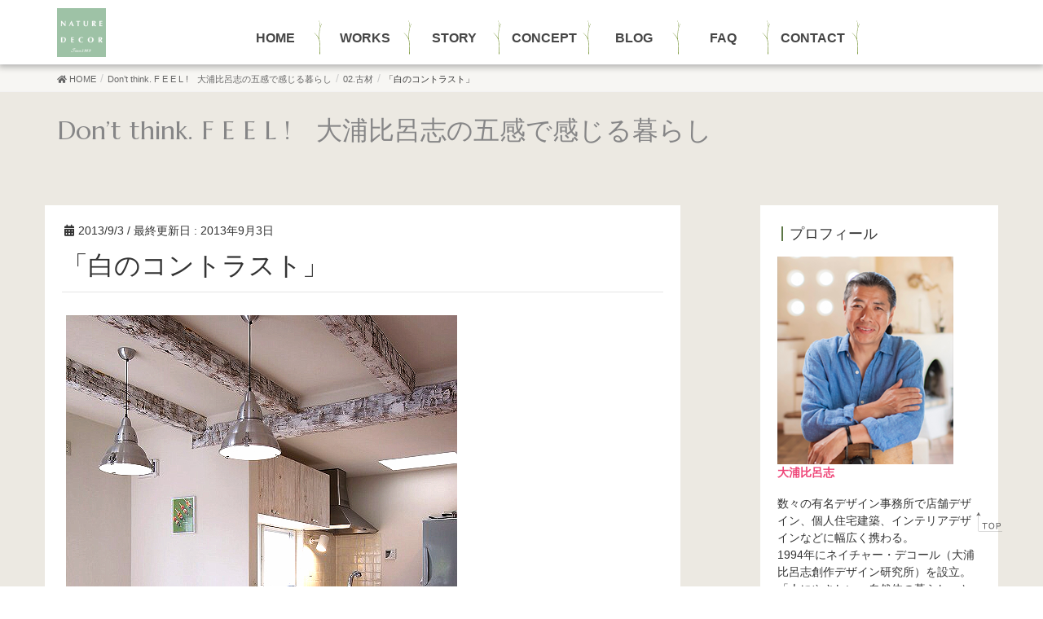

--- FILE ---
content_type: text/html; charset=UTF-8
request_url: https://www.nature-decor.com/32413999-2/
body_size: 18531
content:
<!DOCTYPE html>
<html lang="ja">
<head>
<!-- Google Tag Manager -->
<script>(function(w,d,s,l,i){w[l]=w[l]||[];w[l].push({'gtm.start':
new Date().getTime(),event:'gtm.js'});var f=d.getElementsByTagName(s)[0],
j=d.createElement(s),dl=l!='dataLayer'?'&l='+l:'';j.async=true;j.src=
'https://www.googletagmanager.com/gtm.js?id='+i+dl;f.parentNode.insertBefore(j,f);
})(window,document,'script','dataLayer','GTM-MC8XBX9');</script>
<!-- End Google Tag Manager -->
   <meta charset="utf-8">
   <meta http-equiv="X-UA-Compatible" content="IE=edge">
   <meta name="viewport" content="width=device-width, initial-scale=1">
   <meta name="description" content="">
<meta name="keywords" content="注文住宅,ネイチャー・デコール,設計,建築,神奈川,横浜,東京" />
<!-- head内に書きたいコード -->
<link href="https://fonts.googleapis.com/css?family=Marcellus" rel="stylesheet">
<link href="https://fonts.googleapis.com/css2?family=Kosugi+Maru&display=swap" rel="stylesheet">
<link rel='dns-prefetch' href='//s.w.org' />
<link rel="alternate" type="application/rss+xml" title="NATURE DECOR &raquo; フィード" href="https://www.nature-decor.com/feed/" />
<link rel="alternate" type="application/rss+xml" title="NATURE DECOR &raquo; コメントフィード" href="https://www.nature-decor.com/comments/feed/" />
		<script type="text/javascript">
			window._wpemojiSettings = {"baseUrl":"https:\/\/s.w.org\/images\/core\/emoji\/13.0.1\/72x72\/","ext":".png","svgUrl":"https:\/\/s.w.org\/images\/core\/emoji\/13.0.1\/svg\/","svgExt":".svg","source":{"concatemoji":"https:\/\/www.nature-decor.com\/wp-includes\/js\/wp-emoji-release.min.js?ver=5.6.1"}};
			!function(e,a,t){var n,r,o,i=a.createElement("canvas"),p=i.getContext&&i.getContext("2d");function s(e,t){var a=String.fromCharCode;p.clearRect(0,0,i.width,i.height),p.fillText(a.apply(this,e),0,0);e=i.toDataURL();return p.clearRect(0,0,i.width,i.height),p.fillText(a.apply(this,t),0,0),e===i.toDataURL()}function c(e){var t=a.createElement("script");t.src=e,t.defer=t.type="text/javascript",a.getElementsByTagName("head")[0].appendChild(t)}for(o=Array("flag","emoji"),t.supports={everything:!0,everythingExceptFlag:!0},r=0;r<o.length;r++)t.supports[o[r]]=function(e){if(!p||!p.fillText)return!1;switch(p.textBaseline="top",p.font="600 32px Arial",e){case"flag":return s([127987,65039,8205,9895,65039],[127987,65039,8203,9895,65039])?!1:!s([55356,56826,55356,56819],[55356,56826,8203,55356,56819])&&!s([55356,57332,56128,56423,56128,56418,56128,56421,56128,56430,56128,56423,56128,56447],[55356,57332,8203,56128,56423,8203,56128,56418,8203,56128,56421,8203,56128,56430,8203,56128,56423,8203,56128,56447]);case"emoji":return!s([55357,56424,8205,55356,57212],[55357,56424,8203,55356,57212])}return!1}(o[r]),t.supports.everything=t.supports.everything&&t.supports[o[r]],"flag"!==o[r]&&(t.supports.everythingExceptFlag=t.supports.everythingExceptFlag&&t.supports[o[r]]);t.supports.everythingExceptFlag=t.supports.everythingExceptFlag&&!t.supports.flag,t.DOMReady=!1,t.readyCallback=function(){t.DOMReady=!0},t.supports.everything||(n=function(){t.readyCallback()},a.addEventListener?(a.addEventListener("DOMContentLoaded",n,!1),e.addEventListener("load",n,!1)):(e.attachEvent("onload",n),a.attachEvent("onreadystatechange",function(){"complete"===a.readyState&&t.readyCallback()})),(n=t.source||{}).concatemoji?c(n.concatemoji):n.wpemoji&&n.twemoji&&(c(n.twemoji),c(n.wpemoji)))}(window,document,window._wpemojiSettings);
		</script>
		<style type="text/css">
img.wp-smiley,
img.emoji {
	display: inline !important;
	border: none !important;
	box-shadow: none !important;
	height: 1em !important;
	width: 1em !important;
	margin: 0 .07em !important;
	vertical-align: -0.1em !important;
	background: none !important;
	padding: 0 !important;
}
</style>
	<link rel='stylesheet' id='font-awesome-css'  href='https://www.nature-decor.com/wp-content/themes/nature-decor/inc/font-awesome/versions/5.6.0/css/all.min.css?ver=5.6' type='text/css' media='all' />
<link rel='stylesheet' id='wp-block-library-css'  href='https://www.nature-decor.com/wp-includes/css/dist/block-library/style.min.css?ver=5.6.1' type='text/css' media='all' />
<link rel='stylesheet' id='vkExUnit_common_style-css'  href='https://www.nature-decor.com/wp-content/plugins/vk-all-in-one-expansion-unit/css/vkExUnit_style.css?ver=4.7.0' type='text/css' media='all' />
<link rel='stylesheet' id='parent-style-css'  href='https://www.nature-decor.com/wp-content/themes/nature-decor/style.css?ver=5.6.1' type='text/css' media='all' />
<link rel='stylesheet' id='style-css'  href='https://www.nature-decor.com/wp-content/themes/nature-decor_child/css/slick.css?ver=5.6.1' type='text/css' media='all' />
<link rel='stylesheet' id='lightning-common-style-css'  href='https://www.nature-decor.com/wp-content/themes/nature-decor/assets/css/common.css?ver=6.6.3' type='text/css' media='all' />
<link rel='stylesheet' id='lightning-design-style-css'  href='https://www.nature-decor.com/wp-content/themes/nature-decor/design-skin/origin/css/style.css?ver=6.6.3' type='text/css' media='all' />
<style id='lightning-design-style-inline-css' type='text/css'>
/* ltg theme common */.color_key_bg,.color_key_bg_hover:hover{background-color: #5d7746;}.color_key_txt,.color_key_txt_hover:hover{color: #5d7746;}.color_key_border,.color_key_border_hover:hover{border-color: #5d7746;}.color_key_dark_bg,.color_key_dark_bg_hover:hover{background-color: #809b46;}.color_key_dark_txt,.color_key_dark_txt_hover:hover{color: #809b46;}.color_key_dark_border,.color_key_dark_border_hover:hover{border-color: #809b46;}
html, body { overflow-x: hidden; }.bbp-submit-wrapper .button.submit,.woocommerce a.button.alt:hover,.woocommerce-product-search button:hover,.woocommerce button.button.alt { background-color:#809b46 ; }.bbp-submit-wrapper .button.submit:hover,.woocommerce a.button.alt,.woocommerce-product-search button,.woocommerce button.button.alt:hover { background-color:#5d7746 ; }.woocommerce ul.product_list_widget li a:hover img { border-color:#5d7746; }.veu_color_txt_key { color:#809b46 ; }.veu_color_bg_key { background-color:#809b46 ; }.veu_color_border_key { border-color:#809b46 ; }.btn-default { border-color:#5d7746;color:#5d7746;}.btn-default:focus,.btn-default:hover { border-color:#5d7746;background-color: #5d7746; }.btn-primary { background-color:#5d7746;border-color:#809b46; }.btn-primary:focus,.btn-primary:hover { background-color:#809b46;border-color:#5d7746; }
.tagcloud a:before { font-family: "Font Awesome 5 Free";content: "\f02b";font-weight: bold; }
a { color:#809b46 ; }a:hover { color:#5d7746 ; }ul.gMenu a:hover { color:#5d7746; }.page-header { background-color:#5d7746; }h1.entry-title:first-letter,.single h1.entry-title:first-letter { color:#5d7746; }h2,.mainSection-title { border-top-color:#5d7746; }h3:after,.subSection-title:after { border-bottom-color:#5d7746; }.media .media-body .media-heading a:hover { color:#5d7746; }ul.page-numbers li span.page-numbers.current { background-color:#5d7746; }.pager li > a { border-color:#5d7746;color:#5d7746;}.pager li > a:hover { background-color:#5d7746;color:#fff;}footer { border-top-color:#5d7746; }dt { border-left-color:#5d7746; }@media (min-width: 768px){ ul.gMenu > li > a:hover:after, ul.gMenu > li.current-post-ancestor > a:after, ul.gMenu > li.current-menu-item > a:after, ul.gMenu > li.current-menu-parent > a:after, ul.gMenu > li.current-menu-ancestor > a:after, ul.gMenu > li.current_page_parent > a:after, ul.gMenu > li.current_page_ancestor > a:after { border-bottom-color: #5d7746 ; } ul.gMenu > li > a:hover .gMenu_description { color: #5d7746 ; }} /* @media (min-width: 768px) */
</style>
<link rel='stylesheet' id='lightning-theme-style-css'  href='https://www.nature-decor.com/wp-content/themes/nature-decor_child/style.css?ver=6.6.3' type='text/css' media='all' />
<link rel='stylesheet' id='lightning-woo-style-css'  href='https://www.nature-decor.com/wp-content/themes/nature-decor/inc/woocommerce/css/woo.css?ver=6.6.3' type='text/css' media='all' />
<link rel='stylesheet' id='tablepress-default-css'  href='https://www.nature-decor.com/wp-content/plugins/tablepress/css/default.min.css?ver=1.9.2' type='text/css' media='all' />
<link rel='stylesheet' id='fancybox-css'  href='https://www.nature-decor.com/wp-content/plugins/easy-fancybox/css/jquery.fancybox.1.3.23.min.css' type='text/css' media='screen' />
<link rel='stylesheet' id='a3a3_lazy_load-css'  href='//www.nature-decor.com/wp-content/uploads/sass/a3_lazy_load.min.css?ver=1628835069' type='text/css' media='all' />
<link rel='stylesheet' id='addtoany-css'  href='https://www.nature-decor.com/wp-content/plugins/add-to-any/addtoany.min.css?ver=1.15' type='text/css' media='all' />
<script type='text/javascript' src='https://www.nature-decor.com/wp-includes/js/jquery/jquery.min.js?ver=3.5.1' id='jquery-core-js'></script>
<script type='text/javascript' src='https://www.nature-decor.com/wp-includes/js/jquery/jquery-migrate.min.js?ver=3.3.2' id='jquery-migrate-js'></script>
<script type='text/javascript' src='https://www.nature-decor.com/wp-content/plugins/add-to-any/addtoany.min.js?ver=1.1' id='addtoany-js'></script>
<link rel="https://api.w.org/" href="https://www.nature-decor.com/wp-json/" /><link rel="alternate" type="application/json" href="https://www.nature-decor.com/wp-json/wp/v2/posts/89" /><link rel="EditURI" type="application/rsd+xml" title="RSD" href="https://www.nature-decor.com/xmlrpc.php?rsd" />
<link rel="wlwmanifest" type="application/wlwmanifest+xml" href="https://www.nature-decor.com/wp-includes/wlwmanifest.xml" /> 
<meta name="generator" content="WordPress 5.6.1" />
<link rel="canonical" href="https://www.nature-decor.com/32413999-2/" />
<link rel='shortlink' href='https://www.nature-decor.com/?p=89' />
<link rel="alternate" type="application/json+oembed" href="https://www.nature-decor.com/wp-json/oembed/1.0/embed?url=https%3A%2F%2Fwww.nature-decor.com%2F32413999-2%2F" />
<link rel="alternate" type="text/xml+oembed" href="https://www.nature-decor.com/wp-json/oembed/1.0/embed?url=https%3A%2F%2Fwww.nature-decor.com%2F32413999-2%2F&#038;format=xml" />

<script data-cfasync="false">
window.a2a_config=window.a2a_config||{};a2a_config.callbacks=[];a2a_config.overlays=[];a2a_config.templates={};a2a_localize = {
	Share: "共有",
	Save: "ブックマーク",
	Subscribe: "購読",
	Email: "メール",
	Bookmark: "ブックマーク",
	ShowAll: "すべて表示する",
	ShowLess: "小さく表示する",
	FindServices: "サービスを探す",
	FindAnyServiceToAddTo: "追加するサービスを今すぐ探す",
	PoweredBy: "Powered by",
	ShareViaEmail: "メールでシェアする",
	SubscribeViaEmail: "メールで購読する",
	BookmarkInYourBrowser: "ブラウザにブックマーク",
	BookmarkInstructions: "このページをブックマークするには、 Ctrl+D または \u2318+D を押下。",
	AddToYourFavorites: "お気に入りに追加",
	SendFromWebOrProgram: "任意のメールアドレスまたはメールプログラムから送信",
	EmailProgram: "メールプログラム",
	More: "詳細&#8230;",
	ThanksForSharing: "Thanks for sharing!",
	ThanksForFollowing: "Thanks for following!"
};

(function(d,s,a,b){a=d.createElement(s);b=d.getElementsByTagName(s)[0];a.async=1;a.src="https://static.addtoany.com/menu/page.js";b.parentNode.insertBefore(a,b);})(document,"script");
</script>
<title>「白のコントラスト」 | 02.古材 | ネイチャー・デコール</title>
<!-- [ VK All in one Expansion Unit OGP ] -->
<meta property="og:site_name" content="NATURE DECOR" />
<meta property="og:url" content="https://www.nature-decor.com/32413999-2/" />
<meta property="og:title" content="「白のコントラスト」 | NATURE DECOR" />
<meta property="og:description" content="「白のコントラスト」シンプルな白をベースに、様々な素材の白のコントラストを楽しむインテリアはよく行う手法です。このダイニングでは、白い漆喰で壁、天井を仕上げタイルやフローリング、天井の古材の梁などトータルに白を使い、白のコントラストを表現しています。8年前の事例からの紹介です。" />
<meta property="og:type" content="article" />
<!-- [ / VK All in one Expansion Unit OGP ] -->
<link rel="icon" href="https://www.nature-decor.com/wp-content/uploads/2024/09/cropped-logo-naturedecor-02-32x32.png" sizes="32x32" />
<link rel="icon" href="https://www.nature-decor.com/wp-content/uploads/2024/09/cropped-logo-naturedecor-02-192x192.png" sizes="192x192" />
<link rel="apple-touch-icon" href="https://www.nature-decor.com/wp-content/uploads/2024/09/cropped-logo-naturedecor-02-180x180.png" />
<meta name="msapplication-TileImage" content="https://www.nature-decor.com/wp-content/uploads/2024/09/cropped-logo-naturedecor-02-270x270.png" />
<!-- Global site tag (gtag.js) - Google Analytics -->
<script async src="https://www.googletagmanager.com/gtag/js?id=UA-24493927-38"></script>
<script>
  window.dataLayer = window.dataLayer || [];
  function gtag(){dataLayer.push(arguments);}
  gtag('js', new Date());

  gtag('config', 'UA-24493927-38');
  gtag('config', 'AW-765410540');
</script>

<link rel="stylesheet" href="https://www.nature-decor.com/wp-content/themes/nature-decor_child/print.css" type="text/css" media="print">
<link rel="stylesheet" href="https://www.nature-decor.com/wp-content/themes/nature-decor_child/css/aos.css" type="text/css">
<link rel='stylesheet' href='https://www.nature-decor.com/wp-content/themes/nature-decor_child/scss/dist/single-details.css'>
<meta name="p:domain_verify" content="c29f3c875b8a33ef95a77781d238a3a7"/>
</head>
<body class="post-template-default single single-post postid-89 single-format-standard sidebar-fix fa_v5_css device-pc header_height_changer" id="wrapper">
<!-- Google Tag Manager (noscript) -->
<noscript><iframe src="https://www.googletagmanager.com/ns.html?id=GTM-MC8XBX9"
height="0" width="0" style="display:none;visibility:hidden"></iframe></noscript>
<!-- End Google Tag Manager (noscript) -->
<div class="vk-mobile-nav-menu-btn">MENU</div><div class="vk-mobile-nav"><nav class="global-nav"><ul id="menu-mobile_custom" class="vk-menu-acc  menu"><li id="menu-item-9703" class="menu-item menu-item-type-custom menu-item-object-custom menu-item-home menu-item-9703"><a href="https://www.nature-decor.com/">HOME</a></li>
<li id="menu-item-9704" class="menu-item menu-item-type-custom menu-item-object-custom menu-item-9704"><a href="https://www.nature-decor.com/works/">WORKS</a></li>
<li id="menu-item-9705" class="menu-item menu-item-type-custom menu-item-object-custom menu-item-9705"><a href="https://www.nature-decor.com/story/">STORY</a></li>
<li id="menu-item-9706" class="menu-item menu-item-type-custom menu-item-object-custom menu-item-9706"><a href="https://www.nature-decor.com/concept/">CONCEPT</a></li>
<li id="menu-item-9712" class="menu-item menu-item-type-custom menu-item-object-custom menu-item-9712"><a href="https://www.nature-decor.com/blog/">BLOG</a></li>
<li id="menu-item-9707" class="menu-item menu-item-type-custom menu-item-object-custom menu-item-9707"><a href="https://www.nature-decor.com/faq/">FAQ</a></li>
<li id="menu-item-9802" class="menu-item menu-item-type-post_type menu-item-object-page menu-item-9802"><a href="https://www.nature-decor.com/company/">COMPANY</a></li>
</ul></nav><aside class="widget_text widget vk-mobile-nav-widget widget_custom_html" id="custom_html-7"><div class="textwidget custom-html-widget"><div class="bottm-nav-mobile">
	<ul class="bottm-btn-mbile">
		<li class="bottm-btn-mbile-contact"><a href="https://www.nature-decor.com/contact/"><img src="https://www.nature-decor.com/images/ico-mail.svg" alt="mail" width="25" height="25"/>お問合せ・資料請求</a></li>
		<li class="bottm-btn-mbile-tel"><a href="tel:0350504227"><span class="m1"><img src="https://www.nature-decor.com/images/ico-phone.svg" alt="03-5050-4227" width="25" height="25"/>03-5050-4227<span class="bottm-btn-mbile-sml">10:00～18:00 火曜・水曜定休</span></span></a></li>
	</ul>
	<ul class="bottm-social-mbile">
		<li><a href="https://www.instagram.com/nature_decor_japan/?hl=ja" target="_blank" rel="noopener"><img src="https://www.nature-decor.com/images/ico-ins.svg" alt="instagram" width="50" height="50"/></a></li>
		<li><a href="https://www.facebook.com/NATUREDECOR.WORKS/" target="_blank" rel="noopener"><img src="https://www.nature-decor.com/images/ico-fb.svg" alt="facebook" width="50" height="50"/></a></li>
	</ul>
</div></div></aside></div><header class="navbar siteHeader">
		<div class="container siteHeadContainer text-center">
		<div class="navbar-header clearfix">
			<p class="navbar-brand siteHeader_logo">
			<a href="https://www.nature-decor.com/"><span>
			<img src="https://www.nature-decor.com/wp-content/uploads/2024/09/logo-naturedecor.png" alt="NATURE DECOR" />			</span></a>
			</p>
								</div>

				            <div id="gMenu_outer" class="gMenu_outer clearfix old_mn">
<nav class="menu-header_custom-container"><ul id="menu-header_custom-1" class="menu nav gMenu"><li id="menu-item-9697" class="menu-item menu-item-type-custom menu-item-object-custom menu-item-home"><a href="https://www.nature-decor.com/"><strong class="gMenu_name">HOME</strong></a></li>
<li id="menu-item-9698" class="menu-item menu-item-type-custom menu-item-object-custom"><a href="https://www.nature-decor.com/works/"><strong class="gMenu_name">WORKS</strong></a></li>
<li id="menu-item-9699" class="menu-item menu-item-type-custom menu-item-object-custom"><a href="https://www.nature-decor.com/story/"><strong class="gMenu_name">STORY</strong></a></li>
<li id="menu-item-9700" class="menu-item menu-item-type-custom menu-item-object-custom"><a href="https://www.nature-decor.com/concept/"><strong class="gMenu_name">CONCEPT</strong></a></li>
<li id="menu-item-9781" class="menu-item menu-item-type-custom menu-item-object-custom"><a href="https://www.nature-decor.com/blog/"><strong class="gMenu_name">BLOG</strong></a></li>
<li id="menu-item-9701" class="menu-item menu-item-type-custom menu-item-object-custom"><a href="https://www.nature-decor.com/faq/"><strong class="gMenu_name">FAQ</strong></a></li>
<li id="menu-item-9702" class="menu-item menu-item-type-custom menu-item-object-custom"><a href="https://www.nature-decor.com/contact/"><strong class="gMenu_name">CONTACT</strong></a></li>
</ul></nav></div>

      </div>

	</div>
	</header>

<!-- [ .breadSection ] -->
<div class="section breadSection">
<div class="container">
<div class="row">
<ol class="breadcrumb" itemtype="http://schema.org/BreadcrumbList"><li id="panHome" itemprop="itemListElement" itemscope itemtype="http://schema.org/ListItem"><a itemprop="item" href="https://www.nature-decor.com/"><span itemprop="name"><i class="fa fa-home"></i> HOME</span></a></li><li itemprop="itemListElement" itemscope itemtype="http://schema.org/ListItem"><a itemprop="item" href="https://www.nature-decor.com/blog/"><span itemprop="name">Don&#8217;t think. F E E L !　大浦比呂志の五感で感じる暮らし</span></a></li><li itemprop="itemListElement" itemscope itemtype="http://schema.org/ListItem"><a itemprop="item" href="https://www.nature-decor.com/blog/category/02-%e5%8f%a4%e6%9d%90/"><span itemprop="name">02.古材</span></a></li><li><span>「白のコントラスト」</span></li></ol>
</div>
</div>
</div>
<!-- [ /.breadSection ] --><div class="section page-header"><div class="container"><div class="row"><div class="col-md-12">
<div class="page-header_pageTitle">
Don&#8217;t think. F E E L !　大浦比呂志の五感で感じる暮らし</div>
</div></div></div></div><!-- [ /.page-header ] -->

<div class="section siteContent">
<div class="container">
<div class="row">

<div class="col-md-8 mainSection" id="main" role="main">

<article id="post-89" class="post-89 post type-post status-publish format-standard hentry category-02- category-71 category-04-">
	<header>
	<div class="entry-meta">


<span class="published entry-meta_items">2013/9/3</span>

<span class="entry-meta_items entry-meta_updated">/ 最終更新日 : <span class="updated">2013年9月3日</span></span>


<span class="vcard author entry-meta_items entry-meta_items_author entry-meta_hidden"><span class="fn">作業員</span></span>


<span class="entry-meta_items entry-meta_items_term entry-meta_items_author entry-meta_hidden"><a href="https://www.nature-decor.com/blog/category/02-%e5%8f%a4%e6%9d%90/" class="btn btn-xs btn-primary">02.古材</a></span>
</div>
	<h1 class="entry-title">「白のコントラスト」</h1>
	</header>
	<div class="entry-body">
	<p><img loading="lazy" class="pict" src="https://www.nature-decor.com/blog/wp-content/uploads/2013/09/17c76cc2.jpg" alt="画像1" width="480" height="640" border="0" hspace="5" /></p>
<p>「白のコントラスト」<br />
シンプルな白をベースに、様々な素材の白のコントラストを楽しむインテリアはよく行う手法です。このダイニングでは、白い漆喰で壁、天井を仕上げタイルやフローリング、天井の古材の梁などトータルに白を使い、白のコントラストを表現しています。8年前の事例からの紹介です。</p>
	</div><!-- [ /.entry-body ] -->

	<div class="entry-footer">
	
	<div class="entry-meta-dataList"><dl><dt>カテゴリー</dt><dd><a href="https://www.nature-decor.com/blog/category/02-%e5%8f%a4%e6%9d%90/">02.古材</a>、<a href="https://www.nature-decor.com/blog/category/02-%e5%b7%a6%e5%ae%98/">02.左官</a>、<a href="https://www.nature-decor.com/blog/category/02-%e3%82%ab%e3%83%a9%e3%83%bc%e3%83%aa%e3%83%b3%e3%82%b0%ef%bc%88%e8%89%b2%e3%81%ab%e3%81%a4%e3%81%84%e3%81%a6%ef%bc%89/">08.カラーリング（色について）</a>、<a href="https://www.nature-decor.com/blog/category/%e3%83%80%e3%82%a4%e3%83%8b%e3%83%b3%e3%82%b0/">05.ダイニング</a>、<a href="https://www.nature-decor.com/blog/category/04-%e3%83%8a%e3%83%81%e3%83%a5%e3%83%a9%e3%83%ab%e3%82%b9%e3%82%bf%e3%82%a4%e3%83%ab/">04.ナチュラルスタイル</a></dd></dl></div>
	
  <div class="foot_link clearfix">
    <div class="foot_link clearfix">
  <ul class="blog_bn_bt row list-unstyled">
    <li class="col-xs-12 col-md-3"><a href="/works/"><img src="https://www.nature-decor.com/wp-content/themes/nature-decor_child/images/btn_blog_01.png" alt="WORKS -事例紹介-"></a></li>
    <li class="col-xs-12 col-md-5"><a href="/collection/"><img src="https://www.nature-decor.com/wp-content/themes/nature-decor_child/images/btn_blog_02.png" alt="FAVORITE COLLECTION -写真紹介-"></a></li>
    <li class="col-xs-12 col-md-4"><div class="a2a_kit a2a_kit_size_32 addtoany_list" data-a2a-url="https://www.nature-decor.com/32413999-2/" data-a2a-title="「白のコントラスト」"><a class="a2a_button_facebook" href="https://www.addtoany.com/add_to/facebook?linkurl=https%3A%2F%2Fwww.nature-decor.com%2F32413999-2%2F&amp;linkname=%E3%80%8C%E7%99%BD%E3%81%AE%E3%82%B3%E3%83%B3%E3%83%88%E3%83%A9%E3%82%B9%E3%83%88%E3%80%8D" title="Facebook" rel="nofollow noopener" target="_blank"></a><a class="a2a_button_pinterest" href="https://www.addtoany.com/add_to/pinterest?linkurl=https%3A%2F%2Fwww.nature-decor.com%2F32413999-2%2F&amp;linkname=%E3%80%8C%E7%99%BD%E3%81%AE%E3%82%B3%E3%83%B3%E3%83%88%E3%83%A9%E3%82%B9%E3%83%88%E3%80%8D" title="Pinterest" rel="nofollow noopener" target="_blank"></a><a class="a2a_button_twitter" href="https://www.addtoany.com/add_to/twitter?linkurl=https%3A%2F%2Fwww.nature-decor.com%2F32413999-2%2F&amp;linkname=%E3%80%8C%E7%99%BD%E3%81%AE%E3%82%B3%E3%83%B3%E3%83%88%E3%83%A9%E3%82%B9%E3%83%88%E3%80%8D" title="Twitter" rel="nofollow noopener" target="_blank"></a><a class="a2a_button_line" href="https://www.addtoany.com/add_to/line?linkurl=https%3A%2F%2Fwww.nature-decor.com%2F32413999-2%2F&amp;linkname=%E3%80%8C%E7%99%BD%E3%81%AE%E3%82%B3%E3%83%B3%E3%83%88%E3%83%A9%E3%82%B9%E3%83%88%E3%80%8D" title="Line" rel="nofollow noopener" target="_blank"></a><a class="a2a_dd addtoany_share_save addtoany_share" href="https://www.addtoany.com/share"></a></div></li>
  </ul>
</div>
  </div>

	</div><!-- [ /.entry-footer ] -->

	<// ?php comments_template( '', true ); ?>
</article>

<nav>
  <ul class="pager">
    <li class="previous"><a href="https://www.nature-decor.com/32385438-2/" rel="prev">「玄関ドアは家の顔」</a></li>
    <li class="next"><a href="https://www.nature-decor.com/32468094-2/" rel="next">「エントランスゲートにインパクトを」</a></li>
  </ul>
</nav>

</div><!-- [ /.mainSection ] -->

<div class="col-md-3 col-md-offset-1 subSection sideSection">
<aside class="widget_text widget widget_custom_html" id="custom_html-3"><p class="widget-title subSection-title">プロフィール</p><div class="textwidget custom-html-widget"><p>
	<img src="https://www.nature-decor.com/wp-content/themes/nature-decor_child/images/oura.png" alt="大浦比呂志"/><br />
	<strong>大浦比呂志</strong>
</p>
<p>
	数々の有名デザイン事務所で店舗デザイン、個人住宅建築、インテリアデザインなどに幅広く携わる。<br />
	1994年にネイチャー・デコール（大浦比呂志創作デザイン研究所）を設立。<br />
	「人にやさしい　自然体の暮らし」というコンセプトをもとに、独自のテイストで注文住宅を数多く手掛ける。「自分らしく、自然体でいられる豊かな生活」「五感に訴える空間づくり」を提案。<br />
	著書に「MIND MAP」（マリン企画）がある。
</p></div></aside><aside class="widget widget_calendar" id="calendar-2"><p class="widget-title subSection-title">カレンダー</p><div id="calendar_wrap" class="calendar_wrap"><table id="wp-calendar" class="wp-calendar-table">
	<caption>2026年1月</caption>
	<thead>
	<tr>
		<th scope="col" title="月曜日">月</th>
		<th scope="col" title="火曜日">火</th>
		<th scope="col" title="水曜日">水</th>
		<th scope="col" title="木曜日">木</th>
		<th scope="col" title="金曜日">金</th>
		<th scope="col" title="土曜日">土</th>
		<th scope="col" title="日曜日">日</th>
	</tr>
	</thead>
	<tbody>
	<tr>
		<td colspan="3" class="pad">&nbsp;</td><td>1</td><td>2</td><td>3</td><td>4</td>
	</tr>
	<tr>
		<td><a href="https://www.nature-decor.com/2026/01/05/" aria-label="2026年1月5日 に投稿を公開">5</a></td><td>6</td><td>7</td><td>8</td><td>9</td><td>10</td><td>11</td>
	</tr>
	<tr>
		<td>12</td><td>13</td><td>14</td><td>15</td><td>16</td><td>17</td><td>18</td>
	</tr>
	<tr>
		<td>19</td><td>20</td><td>21</td><td>22</td><td id="today">23</td><td>24</td><td>25</td>
	</tr>
	<tr>
		<td>26</td><td>27</td><td>28</td><td>29</td><td>30</td><td>31</td>
		<td class="pad" colspan="1">&nbsp;</td>
	</tr>
	</tbody>
	</table><nav aria-label="前と次の月" class="wp-calendar-nav">
		<span class="wp-calendar-nav-prev"><a href="https://www.nature-decor.com/2025/12/">&laquo; 12月</a></span>
		<span class="pad">&nbsp;</span>
		<span class="wp-calendar-nav-next">&nbsp;</span>
	</nav></div></aside><aside class="widget widget_vkexunit_post_list" id="vkexunit_post_list-2"><div class="veu_newPosts pt_0"><p class="widget-title subSection-title">最新記事</p><div class="media" id="post-9900">
	    <div class="media-body">
		<h4 class="media-heading"><a href="https://www.nature-decor.com/%e3%83%97%e3%83%ac%e3%82%bc%e3%83%b3%e3%81%ab%e8%87%b3%e3%82%89%e3%81%aa%e3%81%8b%e3%81%a3%e3%81%9f6%e3%81%a4%e3%81%ae%e3%82%b1%e3%83%bc%e3%82%b9/">プレゼンに至らなかった6つのケース</a></h4><div class="published entry-meta_items">2026年1月5日</div>    </div>
</div><div class="media" id="post-9886">
	    <div class="media-body">
		<h4 class="media-heading"><a href="https://www.nature-decor.com/%e3%81%bf%e3%81%aa%e3%81%95%e3%82%93%e3%80%81%e3%81%8a%e4%b9%85%e3%81%97%e3%81%b6%e3%82%8a%e3%81%a7%e3%81%99%ef%bc%81/">みなさん、お久しぶりです！</a></h4><div class="published entry-meta_items">2025年12月5日</div>    </div>
</div><div class="media" id="post-9676">
	    <div class="media-body">
		<h4 class="media-heading"><a href="https://www.nature-decor.com/%e3%80%8c%e8%87%aa%e5%88%86%e3%81%ae%e3%81%8a%e5%ae%b6%e3%81%8c%e3%82%b3%e3%83%9e%e3%83%bc%e3%82%b7%e3%83%a3%e3%83%ab%e3%81%ab%e4%bd%bf%e7%94%a8%e3%81%95%e3%82%8c%e3%82%8b%e3%81%a3%e3%81%a6%e3%80%81/">「自分のお家がコマーシャルに使用されるって、、」</a></h4><div class="published entry-meta_items">2023年3月17日</div>    </div>
</div><div class="media" id="post-9655">
	    <div class="media-body">
		<h4 class="media-heading"><a href="https://www.nature-decor.com/%e3%80%8c%e6%96%b0%e3%81%9f%e3%81%aa%e3%82%aa%e3%83%bc%e3%83%8a%e3%83%bc%e3%82%ba%e3%83%9c%e3%82%a4%e3%82%b9%e3%80%80%e3%81%84%e3%81%9f%e3%81%a0%e3%81%8d%e3%81%be%e3%81%97%e3%81%9f%ef%bc%81%e3%80%8d-2/">「新たなオーナーズボイス　いただきました！」</a></h4><div class="published entry-meta_items">2023年3月6日</div>    </div>
</div><div class="media" id="post-9582">
	    <div class="media-body">
		<h4 class="media-heading"><a href="https://www.nature-decor.com/%e3%80%8c%e6%96%b0%e7%94%9f%e3%83%8d%e3%82%a4%e3%83%81%e3%83%a3%e3%83%bc%e3%83%bb%e3%83%87%e3%82%b3%e3%83%bc%e3%83%ab%e3%81%ae%e3%83%96%e3%83%a9%e3%83%b3%e3%83%89%e3%82%b5%e3%82%a4%e3%83%88%e5%87%ba/">「新生ネイチャー・デコールのブランドサイト出来上がりました！」</a></h4><div class="published entry-meta_items">2022年8月1日</div>    </div>
</div></div></aside>	<aside class="widget widget_wp_widget_vk_taxonomy_list" id="wp_widget_vk_taxonomy_list-2">    <div class="sideWidget widget_taxonomies widget_nav_menu">
		<p class="widget-title subSection-title">Category</p>        <ul class="localNavi">
				<li class="cat-item cat-item-205"><a href="https://www.nature-decor.com/blog/category/20-%e3%80%8e%e3%83%ad%e3%83%95%e3%83%88%e3%82%b9%e3%82%bf%e3%82%a4%e3%83%ab%e3%81%ae%e5%ae%b6%e3%83%bb2019%e3%80%8f/">20.『ロフトスタイルの家・2019』</a>
</li>
	<li class="cat-item cat-item-25"><a href="https://www.nature-decor.com/blog/category/%e5%ba%8a%e6%9d%90%e3%83%bb%e3%83%86%e3%83%a9%e3%82%b3%e3%83%83%e3%82%bf/" title="ホッコリとした空間にもクールな空間にもテラコッタをマッチさせています。">床材・テラコッタ</a>
</li>
	<li class="cat-item cat-item-26"><a href="https://www.nature-decor.com/blog/category/%e5%ba%8a%e6%9d%90%e3%83%bb%e3%83%95%e3%83%ad%e3%83%bc%e3%83%aa%e3%83%b3%e3%82%b0/" title="大きな面を占める床のフローリングで空間の表情が変化します。">床材・フローリング</a>
</li>
	<li class="cat-item cat-item-30"><a href="https://www.nature-decor.com/blog/category/02-%e3%82%a8%e3%83%bc%e3%82%b8%e3%83%b3%e3%82%b0%e3%83%bb%e3%83%9a%e3%82%a4%e3%83%b3%e3%83%86%e3%82%a3%e3%83%b3%e3%82%b0/">01.エージング・ペインティング</a>
</li>
	<li class="cat-item cat-item-31"><a href="https://www.nature-decor.com/blog/category/%e3%83%89%e3%82%a2/">01.ドア</a>
</li>
	<li class="cat-item cat-item-32"><a href="https://www.nature-decor.com/blog/category/04-%e3%82%b7%e3%83%a3%e3%83%93%e3%83%bc/">04.シャビーシックスタイル</a>
</li>
	<li class="cat-item cat-item-33"><a href="https://www.nature-decor.com/blog/category/02-%e3%82%a4%e3%83%b3%e3%83%86%e3%83%aa%e3%82%a2%e3%82%b3%e3%83%bc%e3%83%87%e3%82%a3%e3%83%8d%e3%83%bc%e3%83%88/">08.インテリアコーディネート</a>
</li>
	<li class="cat-item cat-item-34"><a href="https://www.nature-decor.com/blog/category/02-%e3%82%a4%e3%82%b9/">08.チェア</a>
</li>
	<li class="cat-item cat-item-35"><a href="https://www.nature-decor.com/blog/category/%e3%83%9e%e3%82%a4%e3%82%bb%e3%83%ac%e3%82%af%e3%82%b7%e3%83%a7%e3%83%b3/">09.マイセレクション</a>
</li>
	<li class="cat-item cat-item-36"><a href="https://www.nature-decor.com/blog/category/%e9%80%a0%e4%bd%9c%e5%ae%b6%e5%85%b7/">01.造作家具</a>
</li>
	<li class="cat-item cat-item-37"><a href="https://www.nature-decor.com/blog/category/02-%e5%8f%a4%e6%9d%90/">02.古材</a>
</li>
	<li class="cat-item cat-item-38"><a href="https://www.nature-decor.com/blog/category/03-%e3%83%9b%e3%83%bc%e3%83%a0%e3%83%90%e3%83%bc%e3%81%ae%e3%81%82%e3%82%8b%e6%9a%ae%e3%82%89%e3%81%97/">03.ホームバーのある暮らし</a>
</li>
	<li class="cat-item cat-item-39"><a href="https://www.nature-decor.com/blog/category/%e3%82%a2%e3%82%a4%e3%82%a2%e3%83%b3/">01.アイアン</a>
</li>
	<li class="cat-item cat-item-40"><a href="https://www.nature-decor.com/blog/category/04-%e3%83%ad%e3%83%95%e3%83%88%ef%bc%86soho%e3%82%b9%e3%82%bf%e3%82%a4%e3%83%ab/">04.ロフト＆SOHOスタイル</a>
</li>
	<li class="cat-item cat-item-41"><a href="https://www.nature-decor.com/blog/category/06-%e3%82%b9%e3%82%ad%e3%83%83%e3%83%97%e3%83%95%e3%83%ad%e3%82%a2/">05.スキップフロア</a>
</li>
	<li class="cat-item cat-item-42"><a href="https://www.nature-decor.com/blog/category/05-%e5%ae%b6%e4%ba%8b%e5%ae%a4%ef%bc%86%e3%83%af%e3%83%bc%e3%82%af%e3%82%b9%e3%83%9a%e3%83%bc%e3%82%b9/">05.家事室＆ワークスペース</a>
</li>
	<li class="cat-item cat-item-43"><a href="https://www.nature-decor.com/blog/category/06-%e5%8b%95%e7%b7%9a/">06.動線</a>
</li>
	<li class="cat-item cat-item-44"><a href="https://www.nature-decor.com/blog/category/%e5%ae%b6%e5%89%b5%e3%82%8a%e3%81%ae%e3%83%92%e3%83%b3%e3%83%88/">06.家創りのヒント</a>
</li>
	<li class="cat-item cat-item-45"><a href="https://www.nature-decor.com/blog/category/%e3%80%8esoho%e3%81%8c%e9%83%a8%e5%b1%8b%e3%81%ae%e4%b8%ad%e5%bf%83%e3%80%8f/">20.『SOHOが部屋の中心』の家</a>
</li>
	<li class="cat-item cat-item-46"><a href="https://www.nature-decor.com/blog/category/02-%e7%85%a7%e6%98%8e/">08.照明</a>
</li>
	<li class="cat-item cat-item-47"><a href="https://www.nature-decor.com/blog/category/02-%e5%b7%a6%e5%ae%98/">02.左官</a>
</li>
	<li class="cat-item cat-item-48"><a href="https://www.nature-decor.com/blog/category/02-%e3%82%a2%e3%83%bc%e3%83%88%ef%bc%86%e3%83%87%e3%82%a3%e3%82%b9%e3%83%97%e3%83%ac%e3%82%a4/">08.アート＆ディスプレイ</a>
</li>
	<li class="cat-item cat-item-49"><a href="https://www.nature-decor.com/blog/category/02-%e3%82%bf%e3%82%a4%e3%83%ab/">02.タイル</a>
</li>
	<li class="cat-item cat-item-50"><a href="https://www.nature-decor.com/blog/category/02-%e5%ba%8a%e6%9d%90%e3%83%bb%e3%83%86%e3%83%a9%e3%82%b3%e3%83%83%e3%82%bf/">02.床材・テラコッタ</a>
</li>
	<li class="cat-item cat-item-51"><a href="https://www.nature-decor.com/blog/category/%e3%83%87%e3%82%a3%e3%83%86%e3%82%a3%e3%83%bc%e3%83%ab/">07.パーツその他</a>
</li>
	<li class="cat-item cat-item-52"><a href="https://www.nature-decor.com/blog/category/04-%e3%83%aa%e3%82%be%e3%83%bc%e3%83%88%e3%82%b9%e3%82%bf%e3%82%a4%e3%83%ab/">04.リゾートスタイル</a>
</li>
	<li class="cat-item cat-item-53"><a href="https://www.nature-decor.com/blog/category/%e3%83%aa%e3%83%93%e3%83%b3%e3%82%b0/">05.リビング</a>
</li>
	<li class="cat-item cat-item-54"><a href="https://www.nature-decor.com/blog/category/%e3%80%8e%e5%9c%b0%e4%b8%ad%e6%b5%b7%e3%81%ae%e7%99%bd%e3%81%84%e5%ae%b6%e3%80%8f/">20.『地中海の白い家』</a>
</li>
	<li class="cat-item cat-item-55"><a href="https://www.nature-decor.com/blog/category/02-%e6%93%ac%e7%9f%b3%e3%83%bb%e6%93%ac%e6%9c%a8%e3%83%bb%e9%80%a0%e5%bd%a2/">01.擬石・擬木・造形</a>
</li>
	<li class="cat-item cat-item-56"><a href="https://www.nature-decor.com/blog/category/02-%e3%83%96%e3%83%aa%e3%83%83%e3%82%af/">02.ブリック</a>
</li>
	<li class="cat-item cat-item-57"><a href="https://www.nature-decor.com/blog/category/%e7%8e%84%e9%96%a2%e3%82%a2%e3%83%97%e3%83%ad%e3%83%bc%e3%83%81/">05.玄関・アプローチ</a>
</li>
	<li class="cat-item cat-item-58"><a href="https://www.nature-decor.com/blog/category/02-%e5%a3%81%e6%9d%90/">02.壁材</a>
</li>
	<li class="cat-item cat-item-59"><a href="https://www.nature-decor.com/blog/category/04-%e3%82%b5%e3%83%b3%e3%82%bf%e3%83%95%e3%82%a7%e3%82%b9%e3%82%bf%e3%82%a4%e3%83%ab/">04.サンタフェスタイル</a>
</li>
	<li class="cat-item cat-item-60"><a href="https://www.nature-decor.com/blog/category/%e7%8f%be%e5%a0%b4/">00.現場</a>
</li>
	<li class="cat-item cat-item-61"><a href="https://www.nature-decor.com/blog/category/02-%e5%a3%81%e6%9d%90%e3%83%bb%e5%b7%a6%e5%ae%98/">02.壁材・左官</a>
</li>
	<li class="cat-item cat-item-62"><a href="https://www.nature-decor.com/blog/category/02-%e5%ba%8a%e6%9d%90%e3%83%bb%e3%83%95%e3%83%ad%e3%83%bc%e3%83%aa%e3%83%b3%e3%82%b0/">02.床材・フローリング</a>
</li>
	<li class="cat-item cat-item-63"><a href="https://www.nature-decor.com/blog/category/03-%e3%82%a6%e3%82%a3%e3%83%bc%e3%82%af%e3%82%a8%e3%83%b3%e3%83%89%e3%83%bb%e3%83%8f%e3%82%a6%e3%82%b9/">03.ウィークエンド・ハウス</a>
</li>
	<li class="cat-item cat-item-64"><a href="https://www.nature-decor.com/blog/category/04-%e3%83%9f%e3%83%83%e3%82%af%e3%82%b9%e3%82%b9%e3%82%bf%e3%82%a4%e3%83%ab/">04.ミックススタイル</a>
</li>
	<li class="cat-item cat-item-65"><a href="https://www.nature-decor.com/blog/category/%e5%88%a5%e8%8d%98/">12.別荘</a>
</li>
	<li class="cat-item cat-item-66"><a href="https://www.nature-decor.com/blog/category/%e9%9a%8e%e6%ae%b5/">05.階段</a>
</li>
	<li class="cat-item cat-item-67"><a href="https://www.nature-decor.com/blog/category/%e3%83%a9%e3%82%a4%e3%83%95%e3%82%b9%e3%82%bf%e3%82%a4%e3%83%ab/">09.大浦比呂志 LIFE</a>
</li>
	<li class="cat-item cat-item-68"><a href="https://www.nature-decor.com/blog/category/%e3%83%91%e3%82%a6%e3%83%80%e3%83%bc%e3%83%ab%e3%83%bc%e3%83%a0/">05.パウダールーム</a>
</li>
	<li class="cat-item cat-item-69"><a href="https://www.nature-decor.com/blog/category/02-%e3%82%ab%e3%83%a9%e3%83%bc%e3%83%aa%e3%83%b3%e3%82%b0%ef%bc%88%e8%89%b2%e3%81%ab%e3%81%a4%e3%81%84%e3%81%a6%ef%bc%89/">08.カラーリング（色について）</a>
</li>
	<li class="cat-item cat-item-70"><a href="https://www.nature-decor.com/blog/category/02-%e5%a3%81%e6%9d%90%e3%83%bb%e5%a1%97%e8%a3%85/">02.壁材・塗装</a>
</li>
	<li class="cat-item cat-item-71"><a href="https://www.nature-decor.com/blog/category/%e3%83%80%e3%82%a4%e3%83%8b%e3%83%b3%e3%82%b0/">05.ダイニング</a>
</li>
	<li class="cat-item cat-item-72"><a href="https://www.nature-decor.com/blog/category/%e5%a4%96%e8%a6%b3%e3%83%87%e3%82%b6%e3%82%a4%e3%83%b3/">05.外観</a>
</li>
	<li class="cat-item cat-item-73"><a href="https://www.nature-decor.com/blog/category/04-%e3%83%91%e3%83%aa%e3%82%b9%e3%82%bf%e3%82%a4%e3%83%ab/">04.パリスタイル</a>
</li>
	<li class="cat-item cat-item-74"><a href="https://www.nature-decor.com/blog/category/02-%e5%a3%81%e6%9d%90%e3%83%bb%e3%82%bf%e3%82%a4%e3%83%ab/">02.壁材・タイル</a>
</li>
	<li class="cat-item cat-item-75"><a href="https://www.nature-decor.com/blog/category/06-%e3%82%a2%e3%82%a6%e3%83%88%e3%83%89%e3%82%a2%e3%83%aa%e3%83%93%e3%83%b3%e3%82%b0%e8%bb%92%e4%b8%8b%e3%83%bb%e3%82%ab%e3%83%90%e3%83%bc%e3%83%89%e3%83%9d%e3%83%bc%e3%83%81/">05.アウトドアリビング(軒下・カバードポーチ)</a>
</li>
	<li class="cat-item cat-item-76"><a href="https://www.nature-decor.com/blog/category/%e3%82%ac%e3%83%bc%e3%83%87%e3%83%b3%ef%bc%86%e5%a4%96%e6%a7%8b/">05.ガーデン＆外構</a>
</li>
	<li class="cat-item cat-item-77"><a href="https://www.nature-decor.com/blog/category/06-%e9%ab%98%e5%a4%a9%e4%ba%95/">05.高天井</a>
</li>
	<li class="cat-item cat-item-78"><a href="https://www.nature-decor.com/blog/category/02-%e3%82%ac%e3%83%a9%e3%82%b9/">02.ガラス</a>
</li>
	<li class="cat-item cat-item-79"><a href="https://www.nature-decor.com/blog/category/03-%e5%b9%b8%e3%81%9b%e3%83%90%e3%82%b9%e3%82%bf%e3%82%a4%e3%83%a0/">03.幸せバスタイム</a>
</li>
	<li class="cat-item cat-item-80"><a href="https://www.nature-decor.com/blog/category/%e3%83%90%e3%82%b9%e3%83%ab%e3%83%bc%e3%83%a0/">05.バスルーム</a>
</li>
	<li class="cat-item cat-item-81"><a href="https://www.nature-decor.com/blog/category/03-%e3%83%9a%e3%83%83%e3%83%88%e3%81%a8%e6%9a%ae%e3%82%89%e3%81%99/">03.ペットと暮らす</a>
</li>
	<li class="cat-item cat-item-82"><a href="https://www.nature-decor.com/blog/category/06-%e6%8e%a1%e5%85%89/">06.採光</a>
</li>
	<li class="cat-item cat-item-83"><a href="https://www.nature-decor.com/blog/category/02-%e3%82%a2%e3%83%b3%e3%83%86%e3%82%a3%e3%83%bc%e3%82%af%ef%bc%86%e3%83%b4%e3%82%a3%e3%83%b3%e3%83%86%e3%83%bc%e3%82%b8/">07.アンティーク＆ヴィンテージ</a>
</li>
	<li class="cat-item cat-item-84"><a href="https://www.nature-decor.com/blog/category/%e3%83%8d%e3%82%a4%e3%83%81%e3%83%a3%e3%83%bc%e3%83%bb%e3%83%87%e3%82%b3%e3%83%bc%e3%83%ab/">11.ネイチャー・デコール</a>
</li>
	<li class="cat-item cat-item-85"><a href="https://www.nature-decor.com/blog/category/02-%e3%83%8f%e3%83%bc%e3%83%89%e3%82%a6%e3%82%a7%e3%82%a2/">07.取手・ドアノブ等ハードウェア</a>
</li>
	<li class="cat-item cat-item-86"><a href="https://www.nature-decor.com/blog/category/04-%e3%83%8a%e3%83%81%e3%83%a5%e3%83%a9%e3%83%ab%e3%82%b9%e3%82%bf%e3%82%a4%e3%83%ab/">04.ナチュラルスタイル</a>
</li>
	<li class="cat-item cat-item-87"><a href="https://www.nature-decor.com/blog/category/02-%e3%81%9d%e3%81%ae%e4%bb%96%e3%81%ae%e3%83%9e%e3%83%86%e3%83%aa%e3%82%a2%e3%83%ab/">02.その他の素材</a>
</li>
	<li class="cat-item cat-item-88"><a href="https://www.nature-decor.com/blog/category/%e5%ad%90%e4%be%9b%e5%ae%a4/">05.子供室</a>
</li>
	<li class="cat-item cat-item-89"><a href="https://www.nature-decor.com/blog/category/02-%e3%82%bd%e3%83%95%e3%82%a1/">08.ソファ</a>
</li>
	<li class="cat-item cat-item-90"><a href="https://www.nature-decor.com/blog/category/%e3%80%8e%e8%a1%8c%e5%88%97%e3%81%ae%e5%87%ba%e6%9d%a5%e3%82%8b%e3%83%ac%e3%83%87%e3%82%a3%e3%83%bc%e3%82%b9%e3%82%af%e3%83%aa%e3%83%8b%e3%83%83%e3%82%af%e3%80%8f/">20.『行列の出来るレディースクリニック』</a>
</li>
	<li class="cat-item cat-item-91"><a href="https://www.nature-decor.com/blog/category/03-%e5%ba%ad%e3%81%a7%e9%81%8e%e3%81%94%e3%81%99/">03.庭で過ごす</a>
</li>
	<li class="cat-item cat-item-92"><a href="https://www.nature-decor.com/blog/category/05-%e3%82%a6%e3%83%83%e3%83%89%e3%83%87%e3%83%83%e3%82%ad%e3%83%bb%e3%83%90%e3%83%ab%e3%82%b3%e3%83%8b%e3%83%bc/">05.ウッドデッキ・バルコニー</a>
</li>
	<li class="cat-item cat-item-93"><a href="https://www.nature-decor.com/blog/category/den%e3%83%bb%e4%bb%95%e4%ba%8b%e9%83%a8%e5%b1%8b/">05.DEN・仕事部屋</a>
</li>
	<li class="cat-item cat-item-94"><a href="https://www.nature-decor.com/blog/category/%e6%9b%b8%e5%ba%ab%e3%83%bb%e6%9c%ac%e6%a3%9a/">05.書庫・本棚</a>
</li>
	<li class="cat-item cat-item-95"><a href="https://www.nature-decor.com/blog/category/03-%e6%9a%96%e7%82%89%e3%81%ae%e7%81%ab%e3%82%92%e6%a5%bd%e3%81%97%e3%82%80/">03.暖炉の火を楽しむ</a>
</li>
	<li class="cat-item cat-item-96"><a href="https://www.nature-decor.com/blog/category/02-%e8%a1%9b%e7%94%9f%e9%99%b6%e5%99%a8/">07.シンク・バスタブ・トイレなど衛生陶器</a>
</li>
	<li class="cat-item cat-item-97"><a href="https://www.nature-decor.com/blog/category/08-nd%e3%82%aa%e3%83%bc%e3%83%8a%e3%83%bc%e3%81%ae%e3%83%a9%e3%82%a4%e3%83%95%e3%82%b9%e3%82%bf%e3%82%a4%e3%83%ab/">09.NDオーナーのライフスタイル</a>
</li>
	<li class="cat-item cat-item-98"><a href="https://www.nature-decor.com/blog/category/%e3%83%aa%e3%83%8e%e3%83%99%e3%83%bc%e3%82%b7%e3%83%a7%e3%83%b3/">12.リノベーション</a>
</li>
	<li class="cat-item cat-item-99"><a href="https://www.nature-decor.com/blog/category/20-%e3%80%8e%e3%82%88%e3%81%8f%e3%81%b0%e3%82%8a%e8%b6%a3%e5%91%b3%e7%a9%ba%e9%96%93%e3%80%8f%e3%81%ae%e5%ae%b6/">20.『よくばり趣味空間』の家</a>
</li>
	<li class="cat-item cat-item-100"><a href="https://www.nature-decor.com/blog/category/04-%e3%83%93%e3%83%bc%e3%83%81%e3%83%8f%e3%82%a6%e3%82%b9%e3%82%b9%e3%82%bf%e3%82%a4%e3%83%ab/">04.ビーチハウススタイル</a>
</li>
	<li class="cat-item cat-item-101"><a href="https://www.nature-decor.com/blog/category/03-%e3%82%ae%e3%83%a3%e3%83%a9%e3%83%aa%e3%83%bc%e3%83%8f%e3%82%a6%e3%82%b9%ef%bc%88%e8%b6%a3%e5%91%b3%e3%81%ae%e5%ae%b6%ef%bc%89/">03.ギャラリーハウス（趣味の家）</a>
</li>
	<li class="cat-item cat-item-102"><a href="https://www.nature-decor.com/blog/category/04-%e3%83%9f%e3%83%8b%e3%83%9e%e3%83%a0%e3%83%a2%e3%83%80%e3%83%b3%e3%82%b9%e3%82%bf%e3%82%a4%e3%83%ab/">04.ミニマムモダンスタイル</a>
</li>
	<li class="cat-item cat-item-103"><a href="https://www.nature-decor.com/blog/category/06-%e5%90%b9%e3%81%8d%e6%8a%9c%e3%81%91/">05.吹き抜け</a>
</li>
	<li class="cat-item cat-item-104"><a href="https://www.nature-decor.com/blog/category/nd%e3%81%ae%e3%82%aa%e3%83%bc%e3%83%8a%e3%83%bc%e3%81%95%e3%82%93/">09.NDのオーナーさん</a>
</li>
	<li class="cat-item cat-item-105"><a href="https://www.nature-decor.com/blog/category/%e3%83%9b%e3%83%bc%e3%83%a0%e3%82%b0%e3%83%a9%e3%83%95%e3%82%a3%e3%82%af%e3%82%b9/">01.ホームグラフィクス</a>
</li>
	<li class="cat-item cat-item-106"><a href="https://www.nature-decor.com/blog/category/06-%e5%9c%9f%e9%96%93%e3%81%ae%e3%81%82%e3%82%8b%e5%ae%b6/">05.土間</a>
</li>
	<li class="cat-item cat-item-107"><a href="https://www.nature-decor.com/blog/category/04-%e5%9c%b0%e4%b8%ad%e6%b5%b7%e3%82%b9%e3%82%bf%e3%82%a4%e3%83%ab/">04.地中海スタイル</a>
</li>
	<li class="cat-item cat-item-108"><a href="https://www.nature-decor.com/blog/category/02-%e3%82%ab%e3%83%bc%e3%83%86%e3%83%b3/">08.カーテン</a>
</li>
	<li class="cat-item cat-item-109"><a href="https://www.nature-decor.com/blog/category/02-%e7%9f%b3/">02.石</a>
</li>
	<li class="cat-item cat-item-110"><a href="https://www.nature-decor.com/blog/category/04-%e3%82%a2%e3%82%b8%e3%82%a2%e3%83%b3%e3%83%a2%e3%83%80%e3%83%b3%e3%82%b9%e3%82%bf%e3%82%a4%e3%83%ab/">04.アジアンモダンスタイル</a>
</li>
	<li class="cat-item cat-item-111"><a href="https://www.nature-decor.com/blog/category/06-%e6%b0%b4%e7%9b%a4%e3%83%bb%e3%82%a6%e3%82%a9%e3%83%bc%e3%82%bf%e3%83%bc%e3%82%ac%e3%83%bc%e3%83%87%e3%83%b3/">05.水盤・ウォーターガーデン</a>
</li>
	<li class="cat-item cat-item-112"><a href="https://www.nature-decor.com/blog/category/03-%e3%82%ad%e3%83%83%e3%83%81%e3%83%b3%e3%82%82%e4%b8%bb%e5%bd%b9/">03.こだわりのキッチン</a>
</li>
	<li class="cat-item cat-item-113"><a href="https://www.nature-decor.com/blog/category/%e3%82%ad%e3%83%83%e3%83%81%e3%83%b3/">05.キッチン</a>
</li>
	<li class="cat-item cat-item-114"><a href="https://www.nature-decor.com/blog/category/03-%e3%83%9b%e3%83%bc%e3%83%a0%e3%83%91%e3%83%bc%e3%83%86%e3%82%a3%e3%82%92%e6%a5%bd%e3%81%97%e3%82%80/">03.ホームパーティを楽しむ</a>
</li>
	<li class="cat-item cat-item-115"><a href="https://www.nature-decor.com/blog/category/06-%e3%82%b5%e3%83%b3%e3%83%ab%e3%83%bc%e3%83%a0%e3%81%ae%e3%81%82%e3%82%8b%e5%ae%b6/">05.サンルーム</a>
</li>
	<li class="cat-item cat-item-116"><a href="https://www.nature-decor.com/blog/category/13-%e3%82%ac%e3%83%bc%e3%83%87%e3%83%b3%e3%83%87%e3%82%b6%e3%82%a4%e3%83%b3/">12.ガーデンデザイン</a>
</li>
	<li class="cat-item cat-item-117"><a href="https://www.nature-decor.com/blog/category/%e3%80%8e%e8%87%aa%e5%88%86%e8%89%b2%e3%81%ab%e6%9f%93%e3%82%81%e3%82%8b%e7%ae%b1%e3%80%8f/">20.『自分色に染める箱』</a>
</li>
	<li class="cat-item cat-item-118"><a href="https://www.nature-decor.com/blog/category/06-%e5%9c%b0%e4%b8%8b%e5%ae%a4%e3%81%ae%e3%81%82%e3%82%8b%e5%ae%b6/">05.地下室のある家</a>
</li>
	<li class="cat-item cat-item-119"><a href="https://www.nature-decor.com/blog/category/02-%e7%aa%93/">07.窓</a>
</li>
	<li class="cat-item cat-item-120"><a href="https://www.nature-decor.com/blog/category/02-%e3%83%86%e3%83%bc%e3%83%96%e3%83%ab/">08.テーブル</a>
</li>
	<li class="cat-item cat-item-121"><a href="https://www.nature-decor.com/blog/category/02-%e5%a3%81%e6%9d%90%e3%83%bb%e3%81%9d%e3%81%ae%e4%bb%96/">02.壁材・その他</a>
</li>
	<li class="cat-item cat-item-122"><a href="https://www.nature-decor.com/blog/category/%e3%83%99%e3%83%a9%e3%83%b3%e3%83%80%e3%80%81%e3%83%86%e3%83%a9%e3%82%b9/">05.ベランダ・テラス</a>
</li>
	<li class="cat-item cat-item-123"><a href="https://www.nature-decor.com/blog/category/%e3%83%a1%e3%83%87%e3%82%a3%e3%82%a2/">11.メディア</a>
</li>
	<li class="cat-item cat-item-124"><a href="https://www.nature-decor.com/blog/category/04-%e3%83%95%e3%83%ac%e3%83%b3%e3%83%81%e3%82%b9%e3%82%bf%e3%82%a4%e3%83%ab/">04.フレンチスタイル</a>
</li>
	<li class="cat-item cat-item-125"><a href="https://www.nature-decor.com/blog/category/%e3%82%aa%e3%83%bc%e3%83%97%e3%83%b3%e3%83%8f%e3%82%a6%e3%82%b9/">11.オープンハウス</a>
</li>
	<li class="cat-item cat-item-126"><a href="https://www.nature-decor.com/blog/category/03-%e5%ae%b6%e5%ba%ad%e8%8f%9c%e5%9c%92%ef%bc%86%e3%82%ad%e3%83%83%e3%83%81%e3%83%b3%e3%82%ac%e3%83%bc%e3%83%87%e3%83%b3/">03.家庭菜園＆キッチンガーデン</a>
</li>
	<li class="cat-item cat-item-127"><a href="https://www.nature-decor.com/blog/category/03-%e8%87%aa%e5%ae%85%e3%82%b5%e3%83%ad%e3%83%b3%e3%81%a8%e3%81%8a%e6%95%99%e5%ae%a4/">03.自宅サロンとお教室</a>
</li>
	<li class="cat-item cat-item-128"><a href="https://www.nature-decor.com/blog/category/%e5%ba%97%e8%88%97%e4%bd%b5%e7%94%a8%e4%bd%8f%e5%ae%85%e3%83%bb%e3%81%84%e3%81%88%e3%81%bf%e3%81%9b/">12.店舗併用住宅・いえみせ</a>
</li>
	<li class="cat-item cat-item-129"><a href="https://www.nature-decor.com/blog/category/%e3%80%8e%e3%83%9b%e3%83%bc%e3%83%a0%e3%83%bb%e3%82%b9%e3%82%a3%e3%83%bc%e3%83%88%e3%83%bb%e3%83%9b%e3%83%bc%e3%83%a0-%ef%bc%92%e3%80%8f/">20.『ホーム・スィート・ホーム ２』</a>
</li>
	<li class="cat-item cat-item-130"><a href="https://www.nature-decor.com/blog/category/02-%e8%a8%ad%e5%82%99%e6%a9%9f%e5%99%a8/">07.設備機器</a>
</li>
	<li class="cat-item cat-item-131"><a href="https://www.nature-decor.com/blog/category/03-%e3%81%bf%e3%82%93%e3%81%aa%e3%81%ae%e3%82%af%e3%83%aa%e3%82%b9%e3%83%9e%e3%82%b9/">03.みんなのクリスマス</a>
</li>
	<li class="cat-item cat-item-132"><a href="https://www.nature-decor.com/blog/category/02-%e3%83%a2%e3%83%bc%e3%83%ab/">07.モール</a>
</li>
	<li class="cat-item cat-item-133"><a href="https://www.nature-decor.com/blog/category/20-%e3%80%8e%e9%9b%91%e8%b2%a8%e5%b1%8b%e3%81%95%e3%82%93%e3%81%ae%e3%82%88%e3%81%86%e3%81%aa%e3%81%8a%e5%ae%b6%e3%80%8f/">20.『雑貨屋さんのようなお家』</a>
</li>
	<li class="cat-item cat-item-134"><a href="https://www.nature-decor.com/blog/category/02-%e3%82%b5%e3%82%a4%e3%83%b3%e3%83%bb%e7%9c%8b%e6%9d%bf%e3%83%bb%e3%83%ad%e3%82%b4%e3%83%87%e3%82%b6%e3%82%a4%e3%83%b3/">01.サイン・看板・ロゴデザイン</a>
</li>
	<li class="cat-item cat-item-135"><a href="https://www.nature-decor.com/blog/category/03-%e8%87%aa%e5%ae%85%e3%81%8c%e3%81%8a%e5%ba%97/">03.自宅がお店</a>
</li>
	<li class="cat-item cat-item-136"><a href="https://www.nature-decor.com/blog/category/02-%e5%a4%a7%e5%b7%a5%e3%81%ae%e6%8a%80/">001.大工の技</a>
</li>
	<li class="cat-item cat-item-137"><a href="https://www.nature-decor.com/blog/category/06-%e6%96%ad%e7%86%b1/">06.断熱</a>
</li>
	<li class="cat-item cat-item-138"><a href="https://www.nature-decor.com/blog/category/%e3%80%8e%e3%82%aa%e3%83%bc%e3%83%8a%e3%83%bc%e3%81%93%e3%81%a0%e3%82%8f%e3%82%8a%e3%81%ae%e3%83%aa%e3%82%be%e3%83%bc%e3%83%88%e3%83%9f%e3%83%83%e3%82%af%e3%82%b9-%e3%80%8f/">20.『オーナーこだわりのリゾートミックス 』の家</a>
</li>
	<li class="cat-item cat-item-139"><a href="https://www.nature-decor.com/blog/category/03-%e3%83%9b%e3%83%bc%e3%83%a0%e3%82%b7%e3%82%a2%e3%82%bf%e3%83%bc%e3%81%ae%e3%81%82%e3%82%8b%e5%ae%b6/">03.ホームシアターのある家</a>
</li>
	<li class="cat-item cat-item-140"><a href="https://www.nature-decor.com/blog/category/02-%e5%a3%81%e6%9d%90%e3%83%bb%e3%83%96%e3%83%aa%e3%83%83%e3%82%af/">02.壁材・ブリック</a>
</li>
	<li class="cat-item cat-item-141"><a href="https://www.nature-decor.com/blog/category/%e3%80%8e%e3%83%95%e3%83%ac%e3%83%b3%e3%83%81%e3%83%9f%e3%83%83%e3%82%af%e3%82%b9%e3%82%b9%e3%82%bf%e3%82%a4%e3%83%ab%e3%80%8f/">20.『フレンチミックススタイル』の家</a>
</li>
	<li class="cat-item cat-item-142"><a href="https://www.nature-decor.com/blog/category/02-%e5%a3%81%e6%9d%90%e3%83%bb%e6%9d%bf%e8%b2%bc/">02.壁材・板貼</a>
</li>
	<li class="cat-item cat-item-143"><a href="https://www.nature-decor.com/blog/category/06-%e8%80%90%e9%9c%87/">06.耐震</a>
</li>
	<li class="cat-item cat-item-144"><a href="https://www.nature-decor.com/blog/category/09-%e5%8f%b0%e6%b9%be%e3%83%96%e3%83%a9%e3%83%b3%e3%83%81/">11.台湾ブランチ</a>
</li>
	<li class="cat-item cat-item-145"><a href="https://www.nature-decor.com/blog/category/%e3%82%ac%e3%83%ac%e3%83%bc%e3%82%b8/">05.ガレージ</a>
</li>
	<li class="cat-item cat-item-146"><a href="https://www.nature-decor.com/blog/category/03-%e6%b5%b7%e3%81%ae%e3%81%9d%e3%81%b0%e3%81%a7%e6%9a%ae%e3%82%89%e3%81%99/">03.海のそばで暮らす</a>
</li>
	<li class="cat-item cat-item-147"><a href="https://www.nature-decor.com/blog/category/%e3%80%8etokyo-loft-style%e3%80%8f/">20.『TOKYO LOFT STYLE』の家</a>
</li>
	<li class="cat-item cat-item-148"><a href="https://www.nature-decor.com/blog/category/13-%e3%82%b7%e3%83%a7%e3%83%83%e3%83%97%e3%83%87%e3%82%b6%e3%82%a4%e3%83%b3/">12.ショップデザイン</a>
</li>
	<li class="cat-item cat-item-149"><a href="https://www.nature-decor.com/blog/category/%e3%80%8e%e3%83%99%e3%83%bc%e3%82%ab%e3%83%aa%e3%83%bc%e3%82%ba%e3%82%ad%e3%83%83%e3%83%81%e3%83%b3%e3%83%bb%e3%82%aa%e3%83%8f%e3%83%8a%e3%80%8f/">20.『ベーカリーズキッチン・オハナ』</a>
</li>
	<li class="cat-item cat-item-150"><a href="https://www.nature-decor.com/blog/category/%e5%8f%8e%e7%b4%8d/">05.収納</a>
</li>
	<li class="cat-item cat-item-151"><a href="https://www.nature-decor.com/blog/category/%e3%80%8e%e3%81%8a%e8%8f%93%e5%ad%90%e5%b1%8b%e3%80%80%e3%83%93%e3%82%b9%e3%82%ad%e3%83%a5%e3%82%a4%e3%80%8f/">20.『お菓子屋　ビスキュイ』</a>
</li>
	<li class="cat-item cat-item-152"><a href="https://www.nature-decor.com/blog/category/%e3%80%8ecozy%e3%81%aa%e6%99%82%e9%96%93%e3%81%ae%e6%b5%81%e3%82%8c%e3%82%8b%e5%ae%b6%e3%80%8f/">20.『COZYな時間の流れる家』</a>
</li>
	<li class="cat-item cat-item-153"><a href="https://www.nature-decor.com/blog/category/02-%e5%ba%8a%e6%9d%90%e3%83%bb%e3%82%bf%e3%82%a4%e3%83%ab/">02.床材・タイル</a>
</li>
	<li class="cat-item cat-item-154"><a href="https://www.nature-decor.com/blog/category/03-%e9%9f%b3%e3%82%92%e5%a5%8f%e3%81%a7%e3%82%8b/">03.音を奏でる</a>
</li>
	<li class="cat-item cat-item-155"><a href="https://www.nature-decor.com/blog/category/%e3%80%8e%e5%a4%96%e3%82%92%e9%96%89%e3%81%98%e3%81%a6%e3%80%81%e4%b8%ad%e3%81%ab%e9%96%8b%e3%81%8f%e3%80%8f/">20.『外を閉じて、中に開く』</a>
</li>
	<li class="cat-item cat-item-156"><a href="https://www.nature-decor.com/blog/category/20-%e3%80%8e%e8%a1%97%e3%81%a7%e4%ba%ba%e6%b0%97%e3%81%ae%e3%83%91%e3%83%b3%e5%b1%8b%e3%81%95%e3%82%93%e3%80%8f/">20.『街で人気のパン屋さん』</a>
</li>
	<li class="cat-item cat-item-157"><a href="https://www.nature-decor.com/blog/category/%e3%80%8e%e5%8f%b0%e6%b9%be%e3%82%b3%e3%83%8d%e3%82%af%e3%82%b7%e3%83%a7%e3%83%b3%e3%80%8f/">20.『台湾コネクション』</a>
</li>
	<li class="cat-item cat-item-158"><a href="https://www.nature-decor.com/blog/category/03-%e3%83%9c%e3%82%bf%e3%83%8b%e3%82%ab%e3%83%ab%e3%83%a9%e3%82%a4%e3%83%95/">03.ボタニカルライフ</a>
</li>
	<li class="cat-item cat-item-159"><a href="https://www.nature-decor.com/blog/category/04-%e5%92%8c%e3%83%a2%e3%83%80%e3%83%b3%e3%82%b9%e3%82%bf%e3%82%a4%e3%83%ab/">04.和モダンスタイル</a>
</li>
	<li class="cat-item cat-item-160"><a href="https://www.nature-decor.com/blog/category/%e3%83%90%e3%83%bc%e3%82%b3%e3%83%bc%e3%83%8a%e3%83%bc/">05.バーコーナー</a>
</li>
	<li class="cat-item cat-item-161"><a href="https://www.nature-decor.com/blog/category/%e3%80%8e%e4%bb%95%e4%ba%8b%e5%a0%b4%e4%bd%b5%e7%94%a8%e3%81%ae%e3%83%9a%e3%83%83%e3%83%88%e5%85%b1%e7%94%9f%e4%bd%8f%e5%ae%85%e3%80%8f/">20.『仕事場併用のペット共生住宅』</a>
</li>
	<li class="cat-item cat-item-162"><a href="https://www.nature-decor.com/blog/category/%e6%83%b3%e3%81%86%e3%81%93%e3%81%a8/">09.想うこと</a>
</li>
	<li class="cat-item cat-item-163"><a href="https://www.nature-decor.com/blog/category/%e4%ba%8c%e4%b8%96%e5%b8%af%e4%bd%8f%e5%ae%85/">03.二世帯住宅（多世帯住宅）</a>
</li>
	<li class="cat-item cat-item-164"><a href="https://www.nature-decor.com/blog/category/%e4%b8%80%e6%9e%9a%e3%81%ae%e5%8f%a4%e3%81%84%e6%97%85%e8%a1%8c%e5%86%99%e7%9c%9f%e3%81%8b%e3%82%89/">20.『一枚の古い旅行写真から』の家</a>
</li>
	<li class="cat-item cat-item-165"><a href="https://www.nature-decor.com/blog/category/%e3%80%8con-the-hill-coffee%e3%80%8d/">20.『ON THE HILL COFFEE』</a>
</li>
	<li class="cat-item cat-item-166"><a href="https://www.nature-decor.com/blog/category/%e3%80%8e%e3%82%b5%e3%83%b3%e3%82%bf%e3%83%95%e3%82%a7%e3%83%bb%e3%83%aa%e3%83%8e%e3%83%99%e3%83%bc%e3%82%b7%e3%83%a7%e3%83%b3%e3%80%8f/">20.『サンタフェ・リノベーション』の家</a>
</li>
	<li class="cat-item cat-item-167"><a href="https://www.nature-decor.com/blog/category/06-%e3%82%b3%e3%82%b9%e3%83%88/">06.コスト</a>
</li>
	<li class="cat-item cat-item-168"><a href="https://www.nature-decor.com/blog/category/06-%e7%9c%ba%e6%9c%9b%e3%82%92%e5%8f%96%e3%82%8a%e8%be%bc%e3%82%80/">03.眺望を取り込む</a>
</li>
	<li class="cat-item cat-item-169"><a href="https://www.nature-decor.com/blog/category/%e3%80%8e%e6%95%b7%e5%9c%b0%e5%a2%83%e7%95%8c%e7%b7%9a%e3%81%8c%e3%81%aa%e3%82%93%e3%81%a8%e3%80%80%e6%b5%b7%ef%bc%81%e3%80%8f/">20.『敷地境界線がなんと　海！』</a>
</li>
	<li class="cat-item cat-item-170"><a href="https://www.nature-decor.com/blog/category/04-%e3%82%ab%e3%83%95%e3%82%a7%e3%82%b9%e3%82%bf%e3%82%a4%e3%83%ab/">04.カフェスタイル</a>
</li>
	<li class="cat-item cat-item-171"><a href="https://www.nature-decor.com/blog/category/06-%e8%ba%af%e4%bd%93%e5%b7%a5%e4%ba%8b/">06.躯体工事</a>
</li>
	<li class="cat-item cat-item-172"><a href="https://www.nature-decor.com/blog/category/%e3%80%8e%e5%85%ab%e3%83%b6%e5%b2%b3%e5%88%a5%e8%8d%98%e3%80%8f/">20.『八ヶ岳山荘』</a>
</li>
	<li class="cat-item cat-item-173"><a href="https://www.nature-decor.com/blog/category/06-%e5%9c%9f%e5%9c%b0%e3%81%ab%e3%81%a4%e3%81%84%e3%81%a6/">06.土地について</a>
</li>
	<li class="cat-item cat-item-174"><a href="https://www.nature-decor.com/blog/category/%e3%80%8e%e9%ab%98%e5%8f%b0%e3%81%ab%e4%bd%8f%e3%82%80%e3%80%81%e9%80%b1%e6%9c%abcafe%e3%80%8f/">20.『高台に住む、週末CAFE』</a>
</li>
	<li class="cat-item cat-item-175"><a href="https://www.nature-decor.com/blog/category/%e3%80%8e%e8%97%a4%e6%b2%a2%e3%81%ae%e4%ba%8c%e4%b8%96%e5%b8%af%e4%bd%8f%e5%ae%85%e3%80%8f/">20.『藤沢の二世帯住宅』</a>
</li>
	<li class="cat-item cat-item-176"><a href="https://www.nature-decor.com/blog/category/02-%e5%ba%8a%e6%9d%90%e3%83%bb%e3%81%9d%e3%81%ae%e4%bb%96/">02.床材・その他</a>
</li>
	<li class="cat-item cat-item-177"><a href="https://www.nature-decor.com/blog/category/%e6%b5%b7%e5%a4%96%e3%81%ae%e3%83%89%e3%83%a9%e3%83%9e%e3%82%92%e3%83%92%e3%83%b3%e3%83%88%e3%81%ab/">20.『海外のドラマをヒントに』の家</a>
</li>
	<li class="cat-item cat-item-178"><a href="https://www.nature-decor.com/blog/category/%e3%80%8e%e7%9c%ba%e6%9c%9b%e3%82%92%e5%8f%96%e3%82%8a%e8%be%bc%e3%82%80%e3%80%8f/">20.『casa brooklyn』の家</a>
</li>
	<li class="cat-item cat-item-179"><a href="https://www.nature-decor.com/blog/category/%e3%80%8e%e7%b5%82%e3%81%ae%e3%81%99%e3%81%bf%e3%81%8b%e3%80%8f/">20.『三度目の家物語』</a>
</li>
	<li class="cat-item cat-item-180"><a href="https://www.nature-decor.com/blog/category/%e3%80%8e%e7%8c%ab%e3%81%a8%e6%9a%ae%e3%82%89%e3%81%99%e3%80%8f/">20.『ワンニャン・ライフ』</a>
</li>
	<li class="cat-item cat-item-181"><a href="https://www.nature-decor.com/blog/category/%e3%80%8e%e5%9b%9b%e4%b8%96%e4%bb%a3%e3%80%80%e4%b8%80%e3%81%a4%e5%b1%8b%e6%a0%b9%e3%81%ae%e4%b8%8b%e3%80%8f/">20.『四世代、一つ屋根の下』</a>
</li>
	<li class="cat-item cat-item-182"><a href="https://www.nature-decor.com/blog/category/%e3%80%8e%e3%82%b8%e3%83%a5%e3%82%a8%e3%83%aa%e3%83%bc%e3%83%87%e3%82%b6%e3%82%a4%e3%83%8a%e3%83%bc%e3%81%ae%e5%ae%b6%e3%80%8f/">20.『ジュエリーデザイナーの家』</a>
</li>
	<li class="cat-item cat-item-183"><a href="https://www.nature-decor.com/blog/category/%e3%80%8e%e3%83%9c%e3%82%bf%e3%83%8b%e3%82%ab%e3%83%ab%e3%83%bb%e3%83%a9%e3%82%a4%e3%83%95%e3%80%8f/">20.『ボタニカル・ライフ』</a>
</li>
	<li class="cat-item cat-item-184"><a href="https://www.nature-decor.com/blog/category/06-%e4%b8%ad%e5%ba%ad/">05.中庭</a>
</li>
	<li class="cat-item cat-item-185"><a href="https://www.nature-decor.com/blog/category/04-%e3%83%96%e3%83%ab%e3%83%83%e3%82%af%e3%83%aa%e3%83%b3%e3%82%b9%e3%82%bf%e3%82%a4%e3%83%ab%ef%bc%88%e3%83%8b%e3%83%a5%e3%83%bc%e3%83%a8%e3%83%bc%e3%82%af%e3%82%b9%e3%82%bf%e3%82%a4%e3%83%ab/">04.ブルックリンスタイル（ニューヨークスタイル）</a>
</li>
	<li class="cat-item cat-item-186"><a href="https://www.nature-decor.com/blog/category/06-%e5%b1%8b%e4%b8%8a%e3%81%ae%e3%81%82%e3%82%8b%e5%ae%b6/">05.屋上</a>
</li>
	<li class="cat-item cat-item-187"><a href="https://www.nature-decor.com/blog/category/02-%e3%83%a2%e3%83%bc%e3%83%ab%e3%83%86%e3%83%83%e3%82%af%e3%82%b9/">02.モールテックス</a>
</li>
	<li class="cat-item cat-item-188"><a href="https://www.nature-decor.com/blog/category/02-%e5%ba%8a%e6%9d%90%e3%83%bb%e3%83%a2%e3%83%bc%e3%83%ab%e3%83%86%e3%83%83%e3%82%af%e3%82%b9/">02.床材・モールテックス</a>
</li>
	<li class="cat-item cat-item-189"><a href="https://www.nature-decor.com/blog/category/06-%e5%9c%b0%e7%9b%a4/">06.地盤.・基礎工事</a>
</li>
	<li class="cat-item cat-item-190"><a href="https://www.nature-decor.com/blog/category/%e3%80%8e%e4%b8%98%e3%81%ae%e4%b8%8a%e3%81%ae%e5%ae%b6%e3%80%8f/">20.『丘の上の家』</a>
</li>
	<li class="cat-item cat-item-191"><a href="https://www.nature-decor.com/blog/category/06-%e5%b9%b3%e5%b1%8b/">03.平屋に住みたい</a>
</li>
	<li class="cat-item cat-item-192"><a href="https://www.nature-decor.com/blog/category/06-%e3%82%b3%e3%81%ae%e5%ad%97%e5%9e%8b%ef%bc%86l%e5%ad%97%e5%9e%8b%e3%81%ae%e5%ae%b6/">05.コの字型＆L字型の家</a>
</li>
	<li class="cat-item cat-item-193"><a href="https://www.nature-decor.com/blog/category/06-%e4%ba%8c%e9%9a%8eldk/">05.二階LDK</a>
</li>
	<li class="cat-item cat-item-194"><a href="https://www.nature-decor.com/blog/category/20-%e3%80%8e%e3%82%b3%e3%83%b3%e3%83%95%e3%82%a9%e3%83%bc%e3%82%bf%e3%83%96%e3%83%ab%e3%83%bb%e3%83%aa%e3%82%be%e3%83%bc%e3%83%88%e3%81%ae%e5%ae%b6%e3%80%8f/">20.『コンフォータブル・リゾートの家』</a>
</li>
	<li class="cat-item cat-item-195"><a href="https://www.nature-decor.com/blog/category/%e3%80%8e%e6%b5%b7%e5%a4%96%e7%94%9f%e6%b4%bb%e7%b5%8c%e9%a8%93%e3%82%92%e3%83%99%e3%83%bc%e3%82%b9%e3%81%ab%e3%80%8f/">20.『海外生活経験をベースに』</a>
</li>
	<li class="cat-item cat-item-196"><a href="https://www.nature-decor.com/blog/category/%e3%83%9e%e3%82%b9%e3%82%bf%e3%83%bc%e3%83%99%e3%83%83%e3%83%89%e3%83%ab%e3%83%bc%e3%83%a0/">05.マスターベッドルーム</a>
</li>
	<li class="cat-item cat-item-197"><a href="https://www.nature-decor.com/blog/category/20-%e3%80%8c%e3%82%b5%e3%83%95%e3%82%a1%e3%83%aa%e3%82%b9%e3%82%bf%e3%82%a4%e3%83%ab%e3%81%ae%e5%ae%b6%e3%80%8d/">20.「サファリスタイルの家」</a>
</li>
	<li class="cat-item cat-item-198"><a href="https://www.nature-decor.com/blog/category/05-%e3%83%a6%e3%83%bc%e3%83%86%e3%82%a3%e3%83%aa%e3%83%86%e3%82%a3/">05.ユーティリティ</a>
</li>
	<li class="cat-item cat-item-199"><a href="https://www.nature-decor.com/blog/category/02-%e6%b0%b4%e6%a0%93%e9%87%91%e7%89%a9/">07.水栓金物</a>
</li>
	<li class="cat-item cat-item-200"><a href="https://www.nature-decor.com/blog/category/20-%e4%b8%89%e9%9a%8e%e5%bb%ba%e3%81%a6%e4%bd%8f%e5%ae%85%e3%83%aa%e3%83%8e%e3%83%99%e3%83%bc%e3%82%b7%e3%83%a7%e3%83%b3/">20.三階建て住宅リノベーション</a>
</li>
	<li class="cat-item cat-item-201"><a href="https://www.nature-decor.com/blog/category/20-%e3%80%8e%e4%b8%8b%e7%94%ba%e3%81%ae%e5%b0%8f%e3%81%95%e3%81%aa%e3%83%91%e3%83%b3%e5%b1%8b%e3%81%95%e3%82%93%e3%80%8f/">20.『下町の小さなパン屋さん』</a>
</li>
	<li class="cat-item cat-item-202"><a href="https://www.nature-decor.com/blog/category/20-%e3%80%8e%e3%83%9f%e3%82%b7%e3%83%a5%e3%83%a9%e3%83%b32%e3%82%b9%e3%82%bf%e3%83%bc%e3%83%bb%e9%ae%a8%e3%81%ae%e5%90%8d%e5%ba%97%e3%80%8f/">20.『ミシュラン2スター・鮨の名店』</a>
</li>
	<li class="cat-item cat-item-203"><a href="https://www.nature-decor.com/blog/category/20-%e3%80%8e%e3%82%a2%e3%83%88%e3%83%aa%e3%82%a8%e4%bd%b5%e7%94%a8%e3%81%ae%e3%83%9a%e3%83%83%e3%83%88%e5%85%b1%e7%94%9f%e4%bd%8f%e5%ae%85%e3%80%8f/">20.『アトリエ併用のペット共生住宅』</a>
</li>
	<li class="cat-item cat-item-204"><a href="https://www.nature-decor.com/blog/category/20-%e3%80%8e%e3%83%8d%e3%82%a4%e3%83%81%e3%83%a3%e3%83%bc%e3%83%87%e3%82%b3%e3%83%bc%e3%83%ab%e3%81%a7%e5%bb%ba%e3%81%a6%e3%82%8b%e4%ba%8c%e5%ba%a6%e7%9b%ae%e3%81%ae%e5%ae%b6%e3%80%8f/">20.『ネイチャー・デコールで建てる二度目の家』</a>
</li>
	<li class="cat-item cat-item-206"><a href="https://www.nature-decor.com/blog/category/20-%e3%80%8e%e4%b8%ad%e5%ba%ad%e3%81%ae%e3%81%82%e3%82%8b%e3%82%a2%e3%83%88%e3%83%aa%e3%82%a8%e4%bd%b5%e8%a8%ad%e3%81%ae%e5%ae%b6%e3%80%8f/">20.『中庭のあるアトリエ併設の家』</a>
</li>
	<li class="cat-item cat-item-208"><a href="https://www.nature-decor.com/blog/category/20-%e3%80%8emaisons-en-provence%e3%80%8f/">20.『MAISONS en PROVENCE』</a>
</li>
	<li class="cat-item cat-item-210"><a href="https://www.nature-decor.com/blog/category/20-%e3%80%8e%e3%83%97%e3%83%aa%e3%83%b3%e3%82%b9%e3%81%8c%e5%87%ba%e3%81%a6%e3%81%8d%e3%81%9d%e3%81%86%e3%81%aa%e5%ae%b6%ef%bc%81%e3%80%8f/">20.『プリンスが出てきそうな家！』</a>
</li>
	<li class="cat-item cat-item-211"><a href="https://www.nature-decor.com/blog/category/20-%e3%80%8e%e6%9c%ac%e3%81%a8%e7%8c%ab%e3%81%ae%e3%81%84%e3%82%8b%e6%9a%ae%e3%82%89%e3%81%97%e3%80%8f/">20.『本と猫のいる暮らし』</a>
</li>
	<li class="cat-item cat-item-213"><a href="https://www.nature-decor.com/blog/category/20-%e3%80%8e%e3%83%a2%e3%83%80%e3%83%b3%e3%82%b5%e3%83%b3%e3%82%bf%e3%83%95%e3%82%a7%e3%81%ae%e5%ae%b6%e3%83%bb2020%e3%80%8f/">20.『モダンサンタフェの家・2020』</a>
</li>
	<li class="cat-item cat-item-214"><a href="https://www.nature-decor.com/blog/category/20-%e3%80%8e%e5%ba%97%e8%88%97%e4%bd%b5%e7%94%a8%e4%ba%8c%e4%b8%96%e5%b8%af%e4%bd%8f%e5%ae%85%e3%80%8f/">20.『店舗併用二世帯住宅』</a>
</li>
	<li class="cat-item cat-item-215"><a href="https://www.nature-decor.com/blog/category/20-%e3%80%8emaisons-en-french%e3%83%bb%e7%89%a9%e8%aa%9e%e3%82%92%e6%84%9f%e3%81%98%e3%82%8b%e4%bd%8f%e3%81%be%e3%81%84%e3%80%8f/">20.『MAISONS en French・物語を感じる住まい』</a>
</li>
        </ul>
    </div>
	</aside>	</div><!-- [ /.subSection ] -->

</div><!-- [ /.row ] -->
</div><!-- [ /.container ] -->
</div><!-- [ /.siteContent ] -->


<footer id="footer" class="section siteFooter">
    <div class="footerMenu">
       <div class="container">
                    </div>
    </div>
    <div class="container sectionBox">
        <div class="row ">
            <div class="col-md-4"><aside class="widget_text widget widget_custom_html" id="custom_html-4"><div class="textwidget custom-html-widget"><div class="address">
	<div class="logo"><a href="https://www.nature-decor.com"><img src="https://www.nature-decor.com/wp-content/uploads/2022/07/n_logo-1.png" alt="NATURE DECOR"/></a></div>
	<p>TEL：03-5050-4227　(10:00～18:00 火曜・水曜定休）</p>
	<p>住所：〒107-0062　東京都港区南青山三丁目3番3号<br />リビエラ南青山ビルA館1階 <br />
		<span>横浜ブランチ、カナダブランチ
</span>
</p>
<!-- 	<p class="number">登録・許可：<br />【建築士事務所登録】神奈川県知事登録　第10849号</p> -->
</div></div></aside></div><div class="col-md-4"><aside class="widget_text widget widget_custom_html" id="custom_html-6"><div class="textwidget custom-html-widget"><div class="googlemap">
	<iframe src="https://www.google.com/maps/embed?pb=!1m18!1m12!1m3!1d810.3402036636992!2d139.716726!3d35.6681167!2m3!1f0!2f0!3f0!3m2!1i1024!2i768!4f13.1!3m3!1m2!1s0x60188c9e78e7f9cd%3A0x55137fabade19b5e!2z5pel5pys44CB44CSMTA3LTAwNjIg5p2x5Lqs6YO95riv5Yy65Y2X6Z2S5bGx77yT5LiB55uu77yT4oiS77yT!5e0!3m2!1sja!2s!4v1655095120874!5m2!1sja!2s" width="600" height="400" frameborder="0" style="border:0" allowfullscreen></iframe>
</div></div></aside></div><div class="col-md-4"><aside class="widget_text widget widget_custom_html" id="custom_html-5"><div class="textwidget custom-html-widget"><div class="row">
<div class="col-md-4">
<ul id="footer_nav">
<li><a href="https://www.nature-decor.com/">HOME</a></li>
<li><a href="https://www.nature-decor.com/works/">WORKS</a></li>
<li><a href="https://www.nature-decor.com/story/">STORY</a></li>
<li><a href="https://www.nature-decor.com/concept/">CONCEPT</a></li>
</ul>
</div>
<div class="col-md-4">
<ul>
<!-- <li><a href="https://www.nature-decor.com/renovation/">RENOVATION</a></li>
<li><a href="https://www.nature-decor.com/collection/">COLLECTION</a></li>
<li><a href="https://www.nature-decor.com/media/">MEDIA</a></li>
<li><a href="https://www.nature-decor.com/blog/">BLOG</a></li>
<li><a href="https://www.nature-decor.com/access/">ACCESS</a></li> -->
<li><a href="https://www.nature-decor.com/company/">COMPANY</a></li>
<li><a href="https://www.nature-decor.com/blog/">BLOG</a></li>
	<li><a href="https://www.nature-decor.com/faq/">FAQ</a></li>
<li><a href="https://www.nature-decor.com/contact/">CONTACT</a></li>
</ul>
</div>
<div class="col-md-4">
<!--<ul>
<li><a href="https://www.nature-decor.com/feel/">BRAND SITE</a></li>
<li><a href="https://www.nature-decor.com/nature-fit/">NATURE FIT</a></li>
</ul>-->
</div>
</div></div></aside></div>        </div>
    </div>
    <div class="container sectionBox copySection">
          <p>Copyright &copy; NATURE DECOR All Rights Reserved.
許可無き画像の二次使用不可</p>    </div>
</footer>

<p class="pagetop"><a href="#wrapper"><img src="https://www.nature-decor.com/wp-content/themes/nature-decor_child/images/pagetop_alpha.png" alt="pagetop"></a></p>

          <!-- <ul class="sp_footlink row">
      <li class="col-xs-5 phone"><a href="tel:0362719307" onclick="gtag('event', 'click1', {'event_category': 'linkclick','event_label': 'label'});">電話をする</a></li>
      <li class="col-xs-7 mail"><a href="/contact/">お問合わせ・資料請求</a></li>
      </ul> -->



<!-- footerに書きたいコード -->
<!--
<script type="text/javascript" src="/lib/jquery/jquery.easing.1.3.js"></script>
<script type="text/javascript" src="/js/smooth-scroll.js"></script>
-->
<script type="text/javascript" src="https://www.nature-decor.com/wp-content/themes/nature-decor_child/js/slick.js"></script>
<script type="text/javascript" src="https://www.nature-decor.com/wp-content/themes/nature-decor_child/js/masonry.js"></script>
<script type="text/javascript" src="https://www.nature-decor.com/wp-content/themes/nature-decor_child/js/aos.js"></script>
<div id="fb-root"></div>
<script>(function(d, s, id) {
    var js, fjs = d.getElementsByTagName(s)[0];
    if (d.getElementById(id)) return;
    js = d.createElement(s); js.id = id;
	js.src = "//connect.facebook.net/ja_JP/sdk.js#xfbml=1&version=v2.3&appId=";
    fjs.parentNode.insertBefore(js, fjs);
}(document, 'script', 'facebook-jssdk'));</script>
	<script type='text/javascript' src='https://www.nature-decor.com/wp-content/themes/nature-decor/library/bootstrap/js/bootstrap.min.js?ver=3.3.4' id='bootstrap-js-js'></script>
<script type='text/javascript' src='https://www.nature-decor.com/wp-content/themes/nature-decor/assets/js/lightning.min.js?ver=6.6.3' id='lightning-js-js'></script>
<script type='text/javascript' src='https://www.nature-decor.com/wp-content/plugins/easy-fancybox/js/jquery.fancybox.1.3.23.min.js' id='jquery-fancybox-js'></script>
<script type='text/javascript' id='jquery-fancybox-js-after'>
var fb_timeout, fb_opts={'overlayShow':true,'hideOnOverlayClick':true,'showCloseButton':true,'width':1000,'height':1000,'margin':20,'centerOnScroll':false,'enableEscapeButton':true,'autoScale':true };
if(typeof easy_fancybox_handler==='undefined'){
var easy_fancybox_handler=function(){
jQuery('.nofancybox,a.wp-block-file__button,a.pin-it-button,a[href*="pinterest.com/pin/create"],a[href*="facebook.com/share"],a[href*="twitter.com/share"]').addClass('nolightbox');
/* IMG */
var fb_IMG_select='a[href*=".jpg"]:not(.nolightbox,li.nolightbox>a),area[href*=".jpg"]:not(.nolightbox),a[href*=".jpeg"]:not(.nolightbox,li.nolightbox>a),area[href*=".jpeg"]:not(.nolightbox),a[href*=".png"]:not(.nolightbox,li.nolightbox>a),area[href*=".png"]:not(.nolightbox),a[href*=".webp"]:not(.nolightbox,li.nolightbox>a),area[href*=".webp"]:not(.nolightbox),a[href*=".gif"]:not(.nolightbox,li.nolightbox>a),area[href*=".gif"]:not(.nolightbox)';
jQuery(fb_IMG_select).addClass('fancybox image').attr('rel','gallery');
jQuery('a.fancybox,area.fancybox,li.fancybox a').each(function(){jQuery(this).fancybox(jQuery.extend({},fb_opts,{'type':'image','easingIn':'easeOutBack','easingOut':'easeInBack','opacity':false,'hideOnContentClick':false,'titleShow':true,'titlePosition':'outside','titleFromAlt':true,'showNavArrows':true,'enableKeyboardNav':true,'cyclic':false}))});};
jQuery('a.fancybox-close').on('click',function(e){e.preventDefault();jQuery.fancybox.close()});
};
var easy_fancybox_auto=function(){setTimeout(function(){jQuery('#fancybox-auto').trigger('click')},1000);};
jQuery(easy_fancybox_handler);jQuery(document).on('post-load',easy_fancybox_handler);
jQuery(easy_fancybox_auto);
</script>
<script type='text/javascript' src='https://www.nature-decor.com/wp-content/plugins/easy-fancybox/js/jquery.mousewheel.3.1.13.min.js' id='jquery-mousewheel-js'></script>
<script type='text/javascript' src='https://www.nature-decor.com/wp-includes/js/wp-embed.min.js?ver=5.6.1' id='wp-embed-js'></script>
<script type='text/javascript' id='vkExUnit_master-js-js-extra'>
/* <![CDATA[ */
var vkExOpt = {"ajax_url":"https:\/\/www.nature-decor.com\/wp-admin\/admin-ajax.php"};
/* ]]> */
</script>
<script type='text/javascript' src='https://www.nature-decor.com/wp-content/plugins/vk-all-in-one-expansion-unit/js/all.min.js?ver=4.7.0' id='vkExUnit_master-js-js'></script>
<script type="text/javascript">
   jQuery(document).ready(function($){
  $('#main_img').slick({
    dots: true,
    autoplay: true,
    arrows: false,
  });
  //masonry
  var clw = 244;
  var ww = $(window).width();
  if(ww < 1280){
    
  }
  $('.info-ct ul').masonry({
  itemSelector: '.info-item',
  columnWidth: clw,
  gutter: 5,
  percentPosition: true
});
});
</script>
<script>
  AOS.init({
    once:true,
  });
</script>
<script type="text/javascript">
  jQuery.fn.inView = function(){
    //Window Object
    var win = jQuery(window);
    //Object to Check
    obj = jQuery(this);
    //the top Scroll Position in the page
    var scrollPosition = win.scrollTop();
    //the end of the visible area in the page, starting from the scroll position
    var visibleArea = win.scrollTop() + win.height();
    //the end of the object to check
    var objEndPos = (obj.offset().top + obj.outerHeight());
    return(visibleArea >= objEndPos && scrollPosition <= objEndPos ? true : false)
};
jQuery(window).on('load resize scroll', function() {
  jQuery('.info-ct ul li, .bot_btn li').each(function(i)
  {
    if((jQuery(this).inView()) == true) {
      jQuery(this).addClass('show-i');
    }
  });
});
</script>
</body>
</html>


--- FILE ---
content_type: text/css
request_url: https://www.nature-decor.com/wp-content/plugins/vk-all-in-one-expansion-unit/css/vkExUnit_style.css?ver=4.7.0
body_size: 3508
content:
.veu_leadTxt,p.veu_leadTxt{font-size:1.6em;line-height:150%;padding:0}@media (min-width: 768px){.veu_leadTxt,p.veu_leadTxt{font-size:2em}}.btn.btn-blank::after{margin-left:0.7em;font-family:FontAwesome;content:"\f08e"}dl.veu_qaItem{display:block;overflow:hidden;border-bottom:1px dotted #ccc;padding:0px 0px 20px;margin:0px 0px 20px;width:100%;position:relative}dl.veu_qaItem dt,dl.veu_qaItem dd{border:none;padding-left:35px}dl.veu_qaItem dt:before,dl.veu_qaItem dd:before{position:absolute;left:0;font-size:24px;line-height:105%}dl.veu_qaItem dt{margin-bottom:15px;font-size:18px}dl.veu_qaItem dt:before{font-family:"areal";content:"Q ";color:#e50000}dl.veu_qaItem dd{margin-bottom:0px}dl.veu_qaItem dd:before{content:"A ";color:#337ab7;font-family:""}.veu_flowBox{display:block;overflow:hidden}.veu_flowBox:after{font-family:FontAwesome;content:"\f0d7";font-size:50px;margin:0 auto 15px;position:relative;left:48%;line-height:120%;color:#ccc}.veu_flowBox:last-child{padding-bottom:0px;margin-bottom:30px}.veu_flowBox:last-child:after{content:"";font-size:0}.veu_flowBox dl{display:block;overflow:hidden;padding:20px 25px;border:3px solid #e5e5e5;margin:0}.veu_flowBox dl dt,.veu_flowBox dl dd{padding-left:0;border:none}.veu_flowBox dl dt{border-bottom:1px dotted #ccc;margin-bottom:10px;font-size:1.2em}.veu_flowBox dl dd{margin-bottom:0px}.veu_flowBox dl dd h4{margin:0px;padding:0px}.veu_flowBox dl dd p{margin-bottom:10px}.veu_flowBox dl dd ul{margin-bottom:0px}.veu_dummyImage{padding:20px;display:block;vertical-align:middle;text-align:center;background-color:#f5f5f5;border:1px solid #ccc;margin-bottom:15px}.veu_floatLeft{float:left;margin-right:20px}.veu_floatRight{float:right;margin-left:20px}.veu_feat_list{background:none;border:none;padding:0 0 0 2em;font-size:2em;margin-top:1.5em;position:relative}.veu_feat_list::before,.veu_feat_list::after{border:none;background:none}.veu_feat_list::before{position:absolute;left:0;top:-0.2em;background-color:#4e7729;color:#fff;border-radius:100%;margin-right:0.5em;padding:0.2em 0.5em}.veu_feat_list_1::before{content:"1"}.veu_feat_list_2::before{content:"2"}.veu_feat_list_3::before{content:"3"}.veu_feat_list_4::before{content:"4"}.veu_feat_list_5::before{content:"5"}.veu_feat_list_6::before{content:"6"}.veu_feat_list_7::before{content:"7"}.veu_feat_list_8::before{content:"8"}.veu_feat_list_9::before{content:"9"}html{font-size:inherit}.link-list li{padding:0.5em}iframe.wp-embedded-content{width:100%}.veu_adminEdit{margin-top:5px}.veu_adminEdit a.btn:before{margin-right:5px;content:"\f040";font-family:FontAwesome}.veu_contentAddSection{display:block;clear:both;overflow:hidden;padding-top:20px}.btn{white-space:inherit}.media{border-bottom:1px solid #e5e5e5;padding:2em 0;margin-top:0}.media:first-child{border-top:1px solid #e5e5e5}.media .postList_thumbnail{width:160px;margin-bottom:0.5em;padding-right:30px;display:block;overflow:hidden;float:left}.media .postList_thumbnail a{position:relative;display:block;overflow:hidden}.media .postList_thumbnail img{width:100%;height:auto}.media .postList_thumbnail .postList_cateLabel{position:absolute;bottom:0;left:0}.media .media-heading{font-size:1.8em;line-height:1.3em;margin-top:0;margin-bottom:0.5em;font-weight:normal}.media .media-heading a{color:#464646}.media .media-heading a:hover{text-decoration:none}.media p{margin-bottom:0}.media a.media-body_excerpt{color:#464646}@media (max-width: 767px){.media .postList_thumbnail{padding-right:20px}.media .media-body .media-heading{font-size:1.2em;line-height:1.3em;margin-bottom:0.5em}}@media (max-width: 500px){.media .postList_thumbnail{width:100px}}.relatedPosts h2{margin-bottom:10px}.veu_autoEyeCatchBox{display:block;overflow:hidden;margin-bottom:2em}.veu_sitemap .sectionBox{padding-top:0}.veu_sitemap .sitemap-col{padding-bottom:2em}.veu_sitemap .sitemap-col{margin-top:2.5em}.veu_sitemap .sitemap-col .link-list{margin-top:0;margin-bottom:0}.veu_sitemap .sitemap-col .page_item{padding:0}.veu_sitemap .sitemap-col .cat-item{padding:0}.veu_socialSet ul{margin:0px;padding:0;display:flex}.veu_socialSet ul li{position:relative;display:block;overflow:visible;width:50%;margin:3px;padding:0px;background:none}.veu_socialSet ul li.sb_icon a{display:block;overflow:hidden;padding:7px 10px;border-radius:4px;color:#fff;text-decoration:none;line-height:100%;font-size:90%}.veu_socialSet ul li.sb_icon a .sns_txt{position:relative;top:-1px}.veu_socialSet ul li iframe{border:none}.veu_socialSet ul li a .icon_sns,.veu_socialSet ul li a .fa-get-pocket{font-size:100%;padding:5px 8px 5px 0;display:inline-block}.veu_socialSet ul li.sb_icon.sb_facebook a{background:#425dab;box-shadow:0 4px 0 #344e84}.veu_socialSet ul li.sb_icon.sb_facebook a:hover{box-shadow:none;transform:translate3d(0, 4px, 0);-webkit-transform:translate3d(0, 4px, 0)}.veu_socialSet ul li.sb_icon.sb_hatena a{background:#007fc5;box-shadow:0 4px 0 #00679f}.veu_socialSet ul li.sb_icon.sb_hatena a:hover{box-shadow:none;transform:translate3d(0, 4px, 0);-webkit-transform:translate3d(0, 4px, 0)}.veu_socialSet ul li.sb_icon.sb_twitter a{background:#00abec;box-shadow:0 4px 0 #007eaa}.veu_socialSet ul li.sb_icon.sb_twitter a:hover{box-shadow:none;transform:translate3d(0, 4px, 0);-webkit-transform:translate3d(0, 4px, 0)}.veu_socialSet ul li.sb_icon.sb_google a{background:#dd4b39;box-shadow:0 4px 0 #a03524}.veu_socialSet ul li.sb_icon.sb_google a:hover{box-shadow:none;transform:translate3d(0, 4px, 0);-webkit-transform:translate3d(0, 4px, 0)}.veu_socialSet ul li.sb_icon.sb_line a{background:#6ebd30;box-shadow:0 4px 0 #5b9c28}.veu_socialSet ul li.sb_icon.sb_line a:hover{box-shadow:none;transform:translate3d(0, 4px, 0);-webkit-transform:translate3d(0, 4px, 0)}.veu_socialSet ul li.sb_pocket a{background:#ea4654;box-shadow:0 4px 0 #c1303c}.veu_socialSet ul li.sb_pocket a:hover{box-shadow:none;transform:translate3d(0, 4px, 0);-webkit-transform:translate3d(0, 4px, 0)}.veu_count_sns_pocket,.veu_count_sns_fb,.veu_count_sns_hb{position:absolute;bottom:5px;right:5px;font-size:77%;line-height:1;font-weight:bold}@media (max-width: 767px){.veu_socialSet ul{flex-wrap:wrap}.veu_socialSet ul li{width:48%;margin-bottom:9px}.veu_socialSet ul li:nth-child(even){margin-right:0}.veu_socialSet ul li.sb_icon a{padding:8px 10px}.pocket-count,.veu_count_sns_fb,.veu_count_sns_hb{bottom:2px}}@font-face{font-weight:normal;font-style:normal;font-family:'vk_sns';src:url("../plugins/sns/icons/fonts/vk_sns.eot?-bq20cj");src:url("../plugins/sns/icons/fonts/vk_sns.eot?#iefix-bq20cj") format("embedded-opentype"),url("../plugins/sns/icons/fonts/vk_sns.woff?-bq20cj") format("woff"),url("../plugins/sns/icons/fonts/vk_sns.ttf?-bq20cj") format("truetype"),url("../plugins/sns/icons/fonts/vk_sns.svg?-bq20cj#vk_sns") format("svg")}[class^="vk_icon_w_r_sns_"],[class*=" vk_icon_w_r_sns_"]{text-transform:none;font-weight:normal;font-style:normal;font-variant:normal;font-family:'vk_sns';line-height:1;speak:none;-webkit-font-smoothing:antialiased;-moz-osx-font-smoothing:grayscale}.vk_icon_w_r_sns_twitter:before{content:"\e600"}.vk_icon_w_r_sns_line:before{content:"\e601"}.vk_icon_w_r_sns_hatena:before{content:"\e602"}.vk_icon_w_r_sns_google:before{content:"\e603"}.vk_icon_w_r_sns_fb:before{content:"\e604"}.veu_childPage_list{margin:2.5em 0 1em}.veu_childPage_list .childPage_list_box{display:block;margin-bottom:1.5em;width:100%;text-decoration:none}.veu_childPage_list .childPage_list_box_inner{position:relative;display:block;overflow:hidden;height:100%;padding:0 20px;border:3px solid #efefef;box-shadow:inset 0px 0px 0px 1px #fff}.veu_childPage_list .childPage_list_title{margin-top:20px;color:#464646;font-size:16px;line-height:1.4}.veu_childPage_list .wp-post-image{float:left;margin-right:1em;width:30%;border:solid 1px #ddd}.veu_childPage_list .childPage_list_body{overflow:hidden;margin-bottom:5px;color:#333;font-size:14px}.veu_childPage_list .childPage_list_body:hover{text-decoration:underline}.veu_childPage_list p{line-height:1.5em}.veu_childPage_list .childPage_list_text{overflow:hidden;margin-bottom:1em}.veu_childPage_list .childPage_list_more{float:right;margin-bottom:20px}@media (max-width: 767px){.veu_childPage_list .wp-post-image{width:25%}}@media (min-width: 541px){.veu_childPage_list{display:flex;align-items:stretch;flex-wrap:wrap;-webkit-flex-wrap:wrap;justify-content:space-between;-webkit-justify-content:space-between}.veu_childPage_list .childPage_list_box{width:48%}}.veu_pageList_ancestor{clear:both;margin:2.5em 0 1em;padding:20px 20px 0;border:3px solid #efefef;box-shadow:inset 0px 0px 0px 1px #fff}.veu_pageList_ancestor h3{margin:0.5em 0}.veu_pageList_ancestor h3 a{color:#333;font-size:16px}.veu_pageList_ancestor ul.pageList{margin-top:1em;padding-left:0}.veu_pageList_ancestor ul.pageList a{display:block;padding:8px 5px;border-bottom:solid 1px #ddd;color:#333;font-size:14px}.veu_pageList_ancestor ul.pageList a:hover{text-decoration:underline}.veu_pageList_ancestor ul.pageList>.page_item{list-style:none}.veu_pageList_ancestor ul.pageList li{margin-bottom:0}.veu_pageList_ancestor ul.pageList ul{margin:0;padding-left:0px;padding-bottom:0}.veu_pageList_ancestor ul.pageList ul li{position:relative;list-style:none}.veu_pageList_ancestor ul.pageList ul li:before{position:absolute;top:0.26em;left:5px;display:inline-block}.veu_pageList_ancestor ul.pageList ul li a{padding-left:20px}.veu_pageList_ancestor ul.pageList ul li li a{padding-left:30px}.veu_pageList_ancestor ul.pageList ul li li li a{padding-left:40px}.veu_pageList_ancestor .current_page_item>a{font-weight:bold}.veu_followSet{display:block;overflow:hidden;margin-top:30px;margin-bottom:30px;background-color:#efefef;clear:both}.veu_followSet h1.followSet_title{display:block;overflow:hidden;margin:0;padding:12px 20px 10px;background-color:#333;color:#fff;font-size:22px;line-height:1.2em}.veu_followSet .followSet_body{display:block;overflow:hidden;padding:1.5em 1.5em 2em}.veu_followSet .follow_btn{float:left;margin-right:20px;margin-bottom:10px}.veu_cta{display:block;overflow:hidden;margin-top:30px;margin-bottom:30px;background-color:#efefef}.veu_cta h1.cta_title{display:block;overflow:hidden;margin:0;padding:12px 20px 10px;background-color:#333;color:#fff;font-size:22px;line-height:1.2em}.veu_cta .cta_body{display:block;overflow:hidden;padding:1.5em 1.5em 2em;line-height:170%}.veu_cta .cta_body_image{margin-bottom:1.5em}.veu_cta .cta_body_image img{max-width:250px}.veu_cta .cta_body_image_center{display:block;overflow:hidden;text-align:center}.veu_cta .cta_body_image_center img{display:block;margin:0 auto 15px;max-width:100%}.veu_cta .cta_body_txt{display:block;overflow:hidden}.veu_cta .cta_body_link{clear:both;margin-top:1.5em}@media (max-width: 767px){.veu_cta .cta_body_image img{display:block;margin:0 auto 1.5em;max-width:100%}}@media (min-width: 768px){.veu_cta .cta_body_image_right{float:right;margin-left:30px}.veu_cta .cta_body_image_left{float:left;margin-right:30px}}.veu_contact{display:block;overflow:hidden}.veu_contact .contact_frame{display:block;overflow:hidden;padding:25px 24px 21px;border:3px solid #efefef;background-color:#f9f9f9;box-shadow:inset 0px 0px 0px 1px #fff}.veu_contact .contact_txt_catch,.veu_contact .contact_txt_tel,.veu_contact .contact_txt_time{display:block;overflow:hidden}.veu_contact .contact_txt_catch,.veu_contact .contact_txt_time{font-size:14px;line-height:128.6%}.veu_contact .contact_txt_tel{padding-top:4px;padding-bottom:1px;font-size:28px;line-height:110%}.veu_contact .contact_bt_txt:before{margin-right:7px;content:"\f003";font-family:FontAwesome}.veu_contact .contact_bt_txt:after{margin-left:7px;content:"\f18e";font-family:FontAwesome}.veu_contact .contact_bt_subTxt{display:block;overflow:hidden;font-size:14px}.veu_contact .contact_txt{text-align:center}.veu_contact .contact_bt{display:block}@media (min-width: 1200px){.veu_contact p.contact_txt{margin-bottom:0}.veu_contact .contact_txt{float:left;text-align:left}.veu_contact .contact_bt{float:right}}.widget .veu_contact .contact_bt{display:inline-block;float:none}.veu_insertAds{margin-top:1em;margin-bottom:2em}@media (max-width: 971px){.veu_insertAds{margin-bottom:0.5em}.veu_insertAds .col-md-6{margin-bottom:1em}}.veu_relatedPosts>.row{display:-ms-flexbox;display:-webkit-flex;display:flex;margin:0;margin-right:-3%;-ms-flex-wrap:wrap;-webkit-flex-wrap:wrap;flex-wrap:wrap}.veu_relatedPosts .relatedPosts_item{float:none;margin-right:2.9%;padding-right:0;padding-left:0;width:47%;border-bottom:solid 1px #e5e5e5}.veu_relatedPosts .relatedPosts_item>.media:first-child{border:none}.veu_relatedPosts .relatedPosts_item>.media{padding:1em 0 0.8em;margin-top:0;border:none}.veu_relatedPosts .relatedPosts_item>.media .media-body{font-size:14px}.veu_relatedPosts .relatedPosts_item>.media .postList_thumbnail{width:80px;padding-right:15px;margin-bottom:0}.veu_relatedPosts .relatedPosts_item>.media .media-heading{font-size:14px}.veu_relatedPosts .relatedPosts_item:nth-child(1){border-top:solid 1px #e5e5e5}.veu_relatedPosts .relatedPosts_item:nth-child(2){border-top:solid 1px #e5e5e5}@media (max-width: 768px){.veu_relatedPosts .relatedPosts_item{display:block;width:100%}.veu_relatedPosts .relatedPosts_item:nth-child(2){border-top:none}}.veu_fbPagePlugin .fbPagePlugin_body{margin:0 auto;border:4px solid #efefef;background-color:#f9f9f9;text-align:center}.twitter-timeline iframe{margin-right:auto;margin-left:auto}.veu_newPosts h1.mainSection-title,.veu_newPosts .subSection-title{margin-bottom:0}.veu_newPosts ul.postList{margin:15px 0 30px;padding:0}.veu_newPosts ul.postList li{display:block;clear:both;overflow:hidden;padding:0;border-bottom:1px dotted #666}.veu_newPosts ul.postList a{color:#464646}.veu_newPosts ul.postList .published,.veu_newPosts ul.postList .taxonomies a,.veu_newPosts ul.postList .entry-title{display:block;float:left;overflow:hidden}.veu_newPosts ul.postList .published{margin-right:10px;color:#d44950}.veu_newPosts ul.postList .published:before{margin:0;content:''}.veu_newPosts ul.postList .taxonomies a{margin-right:3px;padding:2px 5px 1px;border-radius:3px;background-color:#efefef;font-size:12px}.veu_newPosts ul.postList .entry-title{display:block;clear:both;margin:5px 0}.veu_newPosts .entry-meta_items.published:before{margin-right:5px;content:"\f073";font-family:FontAwesome}.veu_profile .profile{overflow:hidden}.veu_profile .profile_media{display:block;margin:0.8em auto;max-width:100%}.veu_profile .media_round{border-radius:50%}.veu_profile .media_left .profile_media{margin-left:0}.veu_profile .media_float{float:left;padding-right:10px}.veu_profile .media_float .profile_media{margin:0.8em 0 0}.veu_profile .media_float+.profile_text{padding-top:0.8em}.veu_profile .profile_text{margin-bottom:1em;font-size:14px}.veu_profile .sns_btns{margin:0;padding:0;width:100%}.veu_profile .sns_btns li{float:left;margin-right:0.45em;list-style:none;text-align:center}.veu_profile .sns_btns a{display:block;display:table;width:40px;height:40px;border-radius:23px;color:#fff;text-decoration:none;font-size:20px}.veu_profile .sns_btns a:hover{color:#fff;text-decoration:none;opacity:0.8}.veu_profile .sns_btns .fa{display:table-cell;vertical-align:middle;text-align:center}.veu_profile .sns_btns .facebook_btn a{background:#3b5998}.veu_profile .sns_btns .twitter_btn a{background:#55acee}.veu_profile .sns_btns .mail_btn a{background:#2F915F}.veu_profile .sns_btns .youtube_btn a{background:#C81D1C}.veu_profile .sns_btns .rss_btn a{background:#f26522}.veu_profile .sns_btns .instagram_btn a{background:#3f729b}.veu_profile .sns_btns .linkedin_btn a{background:#0077b5}.veu_3prArea .subSection-title{font-size:18px}.veu_3prArea .summary{margin-bottom:0.5em;font-size:14px;line-height:1.6em}.veu_3prArea .linkurl a{text-decoration:none}.veu_3prArea_image{margin-top:0.8em;margin-bottom:0.8em;border:1px solid #e5e5e5}.veu_3prArea_image .image_pc{display:block}.veu_3prArea_image .image_sp{display:none}.veu_3prArea_image img{width:100%}.veu_3prArea_image_link{border:1px solid #fff;display:block;overflow:hidden}@media screen and (max-width: 768px){.veu_3prArea .prArea{margin-bottom:1em;display:block;overflow:hidden}.veu_3prArea .image_pc{display:none}.veu_3prArea .image_sp{display:block}.veu_3prArea .linkurl{margin-bottom:1.5em}.veu_3prArea_image{width:138px;margin:0 1em 0 0;float:left}}.prBlock a{color:#333}.prBlock a:hover{color:#333;text-decoration:none}.prBlock a .prBlock_summary:hover{text-decoration:underline}.prBlock_icon_outer{display:table;margin:0 auto;width:80px;height:80px;border-radius:50%}.prBlock_icon{display:table-cell;color:#fff;vertical-align:middle;text-align:center;font-size:36px}.prBlock_title{margin-top:0.8em;margin-bottom:0.7em;text-align:center;font-size:18px;line-height:1.4em}.prBlock_image{display:table;margin:0 auto}.prBlock_image img{display:table-cell;overflow:hidden;width:120px;height:120px;border-radius:50%;vertical-align:middle;text-align:center}.prBlock_summary{margin-bottom:0.5em;text-align:center;font-size:14px;line-height:1.6em}@media screen and (max-width: 992px){.prBlock{margin-bottom:1.5em}}


--- FILE ---
content_type: image/svg+xml
request_url: https://www.nature-decor.com/images/ico-fb.svg
body_size: 210
content:
<?xml version="1.0" encoding="utf-8"?><!-- Uploaded to: SVG Repo, www.svgrepo.com, Generator: SVG Repo Mixer Tools -->
<svg width="800px" height="800px" viewBox="0 0 16 16" xmlns="http://www.w3.org/2000/svg" fill="none"><path fill="#1877F2" d="M15 8a7 7 0 00-7-7 7 7 0 00-1.094 13.915v-4.892H5.13V8h1.777V6.458c0-1.754 1.045-2.724 2.644-2.724.766 0 1.567.137 1.567.137v1.723h-.883c-.87 0-1.14.54-1.14 1.093V8h1.941l-.31 2.023H9.094v4.892A7.001 7.001 0 0015 8z"/><path fill="#ffffff" d="M10.725 10.023L11.035 8H9.094V6.687c0-.553.27-1.093 1.14-1.093h.883V3.87s-.801-.137-1.567-.137c-1.6 0-2.644.97-2.644 2.724V8H5.13v2.023h1.777v4.892a7.037 7.037 0 002.188 0v-4.892h1.63z"/></svg>